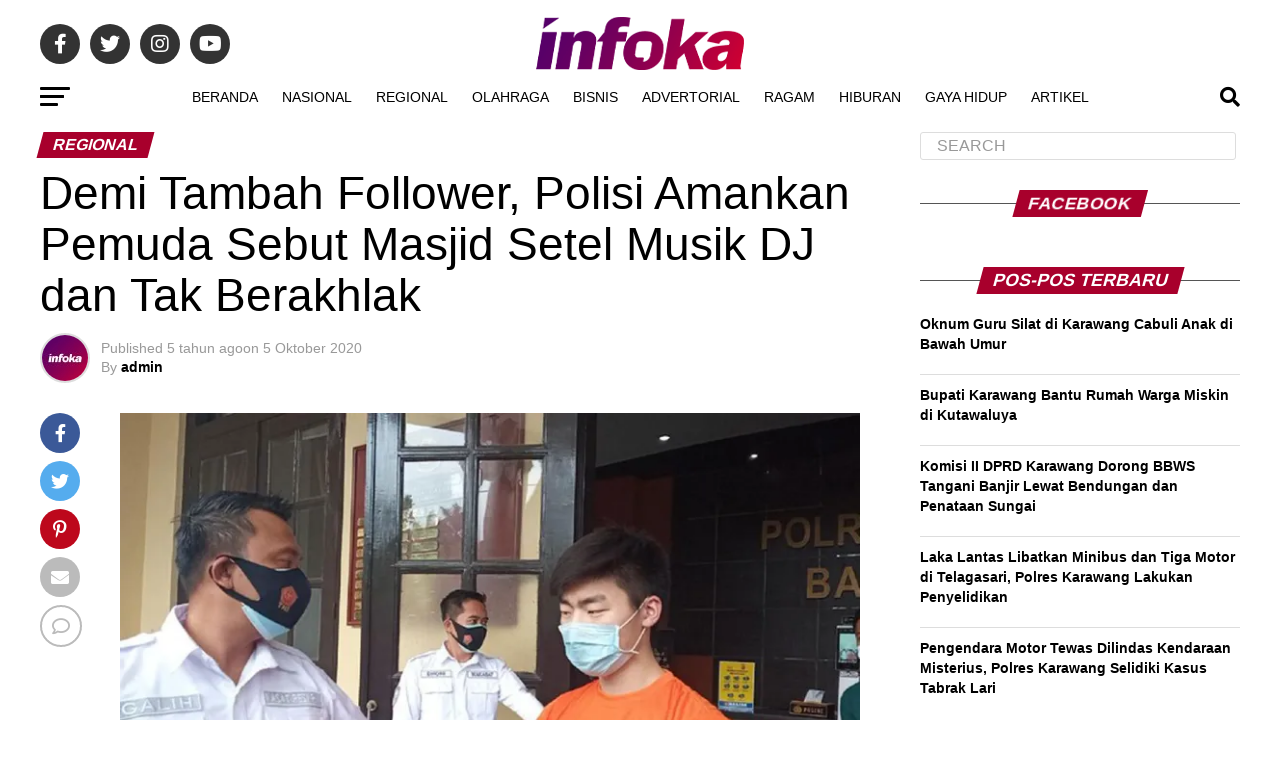

--- FILE ---
content_type: text/html; charset=UTF-8
request_url: https://infoka.id/demi-tambah-follower-polisi-amankan-pemuda-sebut-masjid-setel-musik-dj-dan-tak-berakhlak/
body_size: 31311
content:
<!DOCTYPE html><html lang="id"><head><script data-no-optimize="1">var litespeed_docref=sessionStorage.getItem("litespeed_docref");litespeed_docref&&(Object.defineProperty(document,"referrer",{get:function(){return litespeed_docref}}),sessionStorage.removeItem("litespeed_docref"));</script> <meta charset="UTF-8" ><meta name="viewport" id="viewport" content="width=device-width, initial-scale=1.0, maximum-scale=5.0, minimum-scale=1.0, user-scalable=yes" /><link rel="pingback" href="https://infoka.id/xmlrpc.php" /><meta property="og:type" content="article" /><meta property="og:image" content="https://i0.wp.com/infoka.id/wp-content/uploads/2020/10/Demi-Tambah-Follower-Polisi-Amankan-Pemuda-Sebut-Masjid-Setel-Musik-DJ-Tak-Berakhlak.jpg?resize=1000%2C600&#038;ssl=1" /><meta name="twitter:image" content="https://i0.wp.com/infoka.id/wp-content/uploads/2020/10/Demi-Tambah-Follower-Polisi-Amankan-Pemuda-Sebut-Masjid-Setel-Musik-DJ-Tak-Berakhlak.jpg?resize=1000%2C600&#038;ssl=1" /><meta property="og:url" content="https://infoka.id/demi-tambah-follower-polisi-amankan-pemuda-sebut-masjid-setel-musik-dj-dan-tak-berakhlak/" /><meta property="og:title" content="Demi Tambah Follower, Polisi Amankan Pemuda Sebut Masjid Setel Musik DJ dan Tak Berakhlak" /><meta property="og:description" content="INFOKA.ID &#8211; Polisi telah mengamankan KWS (19) pemuda di Bandung yang membuat konten video TikTok dengan menyebut masjid Persatuan Islam (Persis) menyetel musik disc jockey (DJ) dan tak berakhlak. Polisi menyebut video dibuat demi menambah follower. &#8220;Motivasinya hanya untuk menambahkan follower di TikTok-nya,&#8221; ucap Kapolrestabes Bandung Kombes Ulung Sampurna Jaya di Mapolrestabes Bandung, dilansir dari [&hellip;]" /><meta name="twitter:card" content="summary_large_image"><meta name="twitter:url" content="https://infoka.id/demi-tambah-follower-polisi-amankan-pemuda-sebut-masjid-setel-musik-dj-dan-tak-berakhlak/"><meta name="twitter:title" content="Demi Tambah Follower, Polisi Amankan Pemuda Sebut Masjid Setel Musik DJ dan Tak Berakhlak"><meta name="twitter:description" content="INFOKA.ID &#8211; Polisi telah mengamankan KWS (19) pemuda di Bandung yang membuat konten video TikTok dengan menyebut masjid Persatuan Islam (Persis) menyetel musik disc jockey (DJ) dan tak berakhlak. Polisi menyebut video dibuat demi menambah follower. &#8220;Motivasinya hanya untuk menambahkan follower di TikTok-nya,&#8221; ucap Kapolrestabes Bandung Kombes Ulung Sampurna Jaya di Mapolrestabes Bandung, dilansir dari [&hellip;]"><meta name='robots' content='index, follow, max-image-preview:large, max-snippet:-1, max-video-preview:-1' /><title>Demi Tambah Follower, Polisi Amankan Pemuda Sebut Masjid Setel Musik DJ dan Tak Berakhlak - Infoka</title><link rel="canonical" href="https://infoka.id/demi-tambah-follower-polisi-amankan-pemuda-sebut-masjid-setel-musik-dj-dan-tak-berakhlak/" /><meta property="og:locale" content="id_ID" /><meta property="og:type" content="article" /><meta property="og:title" content="Demi Tambah Follower, Polisi Amankan Pemuda Sebut Masjid Setel Musik DJ dan Tak Berakhlak - Infoka" /><meta property="og:description" content="INFOKA.ID &#8211; Polisi telah mengamankan KWS (19) pemuda di Bandung yang membuat konten video TikTok dengan menyebut masjid Persatuan Islam (Persis) menyetel musik disc jockey (DJ) dan tak berakhlak. Polisi menyebut video dibuat demi menambah follower. &#8220;Motivasinya hanya untuk menambahkan follower di TikTok-nya,&#8221; ucap Kapolrestabes Bandung Kombes Ulung Sampurna Jaya di Mapolrestabes Bandung, dilansir dari [&hellip;]" /><meta property="og:url" content="https://infoka.id/demi-tambah-follower-polisi-amankan-pemuda-sebut-masjid-setel-musik-dj-dan-tak-berakhlak/" /><meta property="og:site_name" content="Infoka" /><meta property="article:publisher" content="https://web.facebook.com/infokaid/" /><meta property="article:published_time" content="2020-10-05T10:59:39+00:00" /><meta property="article:modified_time" content="2020-10-05T10:59:42+00:00" /><meta property="og:image" content="https://i0.wp.com/infoka.id/wp-content/uploads/2020/10/Demi-Tambah-Follower-Polisi-Amankan-Pemuda-Sebut-Masjid-Setel-Musik-DJ-Tak-Berakhlak.jpg?fit=1200%2C675&ssl=1" /><meta property="og:image:width" content="1200" /><meta property="og:image:height" content="675" /><meta property="og:image:type" content="image/jpeg" /><meta name="author" content="admin" /><meta name="twitter:card" content="summary_large_image" /><meta name="twitter:creator" content="@infoka_id" /><meta name="twitter:site" content="@infoka_id" /><meta name="twitter:label1" content="Ditulis oleh" /><meta name="twitter:data1" content="admin" /><meta name="twitter:label2" content="Estimasi waktu membaca" /><meta name="twitter:data2" content="1 menit" /> <script type="application/ld+json" class="yoast-schema-graph">{"@context":"https://schema.org","@graph":[{"@type":"NewsArticle","@id":"https://infoka.id/demi-tambah-follower-polisi-amankan-pemuda-sebut-masjid-setel-musik-dj-dan-tak-berakhlak/#article","isPartOf":{"@id":"https://infoka.id/demi-tambah-follower-polisi-amankan-pemuda-sebut-masjid-setel-musik-dj-dan-tak-berakhlak/"},"author":{"name":"admin","@id":"https://infoka.id/#/schema/person/d0a5a0776b7836595800fe52cf9390e8"},"headline":"Demi Tambah Follower, Polisi Amankan Pemuda Sebut Masjid Setel Musik DJ dan Tak Berakhlak","datePublished":"2020-10-05T10:59:39+00:00","dateModified":"2020-10-05T10:59:42+00:00","mainEntityOfPage":{"@id":"https://infoka.id/demi-tambah-follower-polisi-amankan-pemuda-sebut-masjid-setel-musik-dj-dan-tak-berakhlak/"},"wordCount":242,"commentCount":0,"publisher":{"@id":"https://infoka.id/#organization"},"image":{"@id":"https://infoka.id/demi-tambah-follower-polisi-amankan-pemuda-sebut-masjid-setel-musik-dj-dan-tak-berakhlak/#primaryimage"},"thumbnailUrl":"https://i0.wp.com/infoka.id/wp-content/uploads/2020/10/Demi-Tambah-Follower-Polisi-Amankan-Pemuda-Sebut-Masjid-Setel-Musik-DJ-Tak-Berakhlak.jpg?fit=1200%2C675&ssl=1","keywords":["bandung","hl","hoaks","masjid persis bandung","tiktok","video viral"],"articleSection":["Regional"],"inLanguage":"id","potentialAction":[{"@type":"CommentAction","name":"Comment","target":["https://infoka.id/demi-tambah-follower-polisi-amankan-pemuda-sebut-masjid-setel-musik-dj-dan-tak-berakhlak/#respond"]}]},{"@type":"WebPage","@id":"https://infoka.id/demi-tambah-follower-polisi-amankan-pemuda-sebut-masjid-setel-musik-dj-dan-tak-berakhlak/","url":"https://infoka.id/demi-tambah-follower-polisi-amankan-pemuda-sebut-masjid-setel-musik-dj-dan-tak-berakhlak/","name":"Demi Tambah Follower, Polisi Amankan Pemuda Sebut Masjid Setel Musik DJ dan Tak Berakhlak - Infoka","isPartOf":{"@id":"https://infoka.id/#website"},"primaryImageOfPage":{"@id":"https://infoka.id/demi-tambah-follower-polisi-amankan-pemuda-sebut-masjid-setel-musik-dj-dan-tak-berakhlak/#primaryimage"},"image":{"@id":"https://infoka.id/demi-tambah-follower-polisi-amankan-pemuda-sebut-masjid-setel-musik-dj-dan-tak-berakhlak/#primaryimage"},"thumbnailUrl":"https://i0.wp.com/infoka.id/wp-content/uploads/2020/10/Demi-Tambah-Follower-Polisi-Amankan-Pemuda-Sebut-Masjid-Setel-Musik-DJ-Tak-Berakhlak.jpg?fit=1200%2C675&ssl=1","datePublished":"2020-10-05T10:59:39+00:00","dateModified":"2020-10-05T10:59:42+00:00","breadcrumb":{"@id":"https://infoka.id/demi-tambah-follower-polisi-amankan-pemuda-sebut-masjid-setel-musik-dj-dan-tak-berakhlak/#breadcrumb"},"inLanguage":"id","potentialAction":[{"@type":"ReadAction","target":["https://infoka.id/demi-tambah-follower-polisi-amankan-pemuda-sebut-masjid-setel-musik-dj-dan-tak-berakhlak/"]}]},{"@type":"ImageObject","inLanguage":"id","@id":"https://infoka.id/demi-tambah-follower-polisi-amankan-pemuda-sebut-masjid-setel-musik-dj-dan-tak-berakhlak/#primaryimage","url":"https://i0.wp.com/infoka.id/wp-content/uploads/2020/10/Demi-Tambah-Follower-Polisi-Amankan-Pemuda-Sebut-Masjid-Setel-Musik-DJ-Tak-Berakhlak.jpg?fit=1200%2C675&ssl=1","contentUrl":"https://i0.wp.com/infoka.id/wp-content/uploads/2020/10/Demi-Tambah-Follower-Polisi-Amankan-Pemuda-Sebut-Masjid-Setel-Musik-DJ-Tak-Berakhlak.jpg?fit=1200%2C675&ssl=1","width":1200,"height":675},{"@type":"BreadcrumbList","@id":"https://infoka.id/demi-tambah-follower-polisi-amankan-pemuda-sebut-masjid-setel-musik-dj-dan-tak-berakhlak/#breadcrumb","itemListElement":[{"@type":"ListItem","position":1,"name":"Beranda","item":"https://infoka.id/"},{"@type":"ListItem","position":2,"name":"Berita","item":"https://infoka.id/home/berita/"},{"@type":"ListItem","position":3,"name":"bandung","item":"https://infoka.id/tag/bandung/"},{"@type":"ListItem","position":4,"name":"Demi Tambah Follower, Polisi Amankan Pemuda Sebut Masjid Setel Musik DJ dan Tak Berakhlak"}]},{"@type":"WebSite","@id":"https://infoka.id/#website","url":"https://infoka.id/","name":"Infoka","description":"Informasi Berita Masa Kini","publisher":{"@id":"https://infoka.id/#organization"},"alternateName":"infoka.id","potentialAction":[{"@type":"SearchAction","target":{"@type":"EntryPoint","urlTemplate":"https://infoka.id/?s={search_term_string}"},"query-input":{"@type":"PropertyValueSpecification","valueRequired":true,"valueName":"search_term_string"}}],"inLanguage":"id"},{"@type":"Organization","@id":"https://infoka.id/#organization","name":"Infoka.id","alternateName":"infoka","url":"https://infoka.id/","logo":{"@type":"ImageObject","inLanguage":"id","@id":"https://infoka.id/#/schema/logo/image/","url":"https://infoka.id/wp-content/uploads/2020/09/cropped-Artboard-1.png","contentUrl":"https://infoka.id/wp-content/uploads/2020/09/cropped-Artboard-1.png","width":512,"height":512,"caption":"Infoka.id"},"image":{"@id":"https://infoka.id/#/schema/logo/image/"},"sameAs":["https://web.facebook.com/infokaid/","https://x.com/infoka_id","https://www.instagram.com/infoka_id/","https://www.youtube.com/channel/UCUTuxLsbfkKsFVthCtBaTHQ","https://www.threads.net/"]},{"@type":"Person","@id":"https://infoka.id/#/schema/person/d0a5a0776b7836595800fe52cf9390e8","name":"admin","image":{"@type":"ImageObject","inLanguage":"id","@id":"https://infoka.id/#/schema/person/image/","url":"https://secure.gravatar.com/avatar/2bacdcf8f71bd56d4b962a788927906f56cb6054ad8666dd523404079928f5df?s=96&d=mm&r=g","contentUrl":"https://secure.gravatar.com/avatar/2bacdcf8f71bd56d4b962a788927906f56cb6054ad8666dd523404079928f5df?s=96&d=mm&r=g","caption":"admin"},"sameAs":["https://infoka.id"],"url":"https://infoka.id/author/admin-2/"}]}</script> <link rel='dns-prefetch' href='//www.googletagmanager.com' /><link rel='dns-prefetch' href='//ajax.googleapis.com' /><link rel='dns-prefetch' href='//fonts.googleapis.com' /><link rel='preconnect' href='//i0.wp.com' /><link rel="alternate" type="application/rss+xml" title="Infoka &raquo; Feed" href="https://infoka.id/feed/" /><link rel="alternate" type="application/rss+xml" title="Infoka &raquo; Umpan Komentar" href="https://infoka.id/comments/feed/" /><link rel="alternate" type="application/rss+xml" title="Infoka &raquo; Demi Tambah Follower, Polisi Amankan Pemuda Sebut Masjid Setel Musik DJ dan Tak Berakhlak Umpan Komentar" href="https://infoka.id/demi-tambah-follower-polisi-amankan-pemuda-sebut-masjid-setel-musik-dj-dan-tak-berakhlak/feed/" /><link rel="alternate" title="oEmbed (JSON)" type="application/json+oembed" href="https://infoka.id/wp-json/oembed/1.0/embed?url=https%3A%2F%2Finfoka.id%2Fdemi-tambah-follower-polisi-amankan-pemuda-sebut-masjid-setel-musik-dj-dan-tak-berakhlak%2F" /><link rel="alternate" title="oEmbed (XML)" type="text/xml+oembed" href="https://infoka.id/wp-json/oembed/1.0/embed?url=https%3A%2F%2Finfoka.id%2Fdemi-tambah-follower-polisi-amankan-pemuda-sebut-masjid-setel-musik-dj-dan-tak-berakhlak%2F&#038;format=xml" /><style id='wp-img-auto-sizes-contain-inline-css' type='text/css'>img:is([sizes=auto i],[sizes^="auto," i]){contain-intrinsic-size:3000px 1500px}
/*# sourceURL=wp-img-auto-sizes-contain-inline-css */</style><link data-optimized="2" rel="stylesheet" href="https://infoka.id/wp-content/litespeed/css/2cd93b3d24501af306ec94f7a4029820.css?ver=ce0d9" /><style id='wp-block-paragraph-inline-css' type='text/css'>.is-small-text{font-size:.875em}.is-regular-text{font-size:1em}.is-large-text{font-size:2.25em}.is-larger-text{font-size:3em}.has-drop-cap:not(:focus):first-letter{float:left;font-size:8.4em;font-style:normal;font-weight:100;line-height:.68;margin:.05em .1em 0 0;text-transform:uppercase}body.rtl .has-drop-cap:not(:focus):first-letter{float:none;margin-left:.1em}p.has-drop-cap.has-background{overflow:hidden}:root :where(p.has-background){padding:1.25em 2.375em}:where(p.has-text-color:not(.has-link-color)) a{color:inherit}p.has-text-align-left[style*="writing-mode:vertical-lr"],p.has-text-align-right[style*="writing-mode:vertical-rl"]{rotate:180deg}
/*# sourceURL=https://infoka.id/wp-includes/blocks/paragraph/style.min.css */</style><style id='wp-emoji-styles-inline-css' type='text/css'>img.wp-smiley, img.emoji {
		display: inline !important;
		border: none !important;
		box-shadow: none !important;
		height: 1em !important;
		width: 1em !important;
		margin: 0 0.07em !important;
		vertical-align: -0.1em !important;
		background: none !important;
		padding: 0 !important;
	}
/*# sourceURL=wp-emoji-styles-inline-css */</style><style id='wp-block-image-inline-css' type='text/css'>.wp-block-image>a,.wp-block-image>figure>a{display:inline-block}.wp-block-image img{box-sizing:border-box;height:auto;max-width:100%;vertical-align:bottom}@media not (prefers-reduced-motion){.wp-block-image img.hide{visibility:hidden}.wp-block-image img.show{animation:show-content-image .4s}}.wp-block-image[style*=border-radius] img,.wp-block-image[style*=border-radius]>a{border-radius:inherit}.wp-block-image.has-custom-border img{box-sizing:border-box}.wp-block-image.aligncenter{text-align:center}.wp-block-image.alignfull>a,.wp-block-image.alignwide>a{width:100%}.wp-block-image.alignfull img,.wp-block-image.alignwide img{height:auto;width:100%}.wp-block-image .aligncenter,.wp-block-image .alignleft,.wp-block-image .alignright,.wp-block-image.aligncenter,.wp-block-image.alignleft,.wp-block-image.alignright{display:table}.wp-block-image .aligncenter>figcaption,.wp-block-image .alignleft>figcaption,.wp-block-image .alignright>figcaption,.wp-block-image.aligncenter>figcaption,.wp-block-image.alignleft>figcaption,.wp-block-image.alignright>figcaption{caption-side:bottom;display:table-caption}.wp-block-image .alignleft{float:left;margin:.5em 1em .5em 0}.wp-block-image .alignright{float:right;margin:.5em 0 .5em 1em}.wp-block-image .aligncenter{margin-left:auto;margin-right:auto}.wp-block-image :where(figcaption){margin-bottom:1em;margin-top:.5em}.wp-block-image.is-style-circle-mask img{border-radius:9999px}@supports ((-webkit-mask-image:none) or (mask-image:none)) or (-webkit-mask-image:none){.wp-block-image.is-style-circle-mask img{border-radius:0;-webkit-mask-image:url('data:image/svg+xml;utf8,<svg viewBox="0 0 100 100" xmlns="http://www.w3.org/2000/svg"><circle cx="50" cy="50" r="50"/></svg>');mask-image:url('data:image/svg+xml;utf8,<svg viewBox="0 0 100 100" xmlns="http://www.w3.org/2000/svg"><circle cx="50" cy="50" r="50"/></svg>');mask-mode:alpha;-webkit-mask-position:center;mask-position:center;-webkit-mask-repeat:no-repeat;mask-repeat:no-repeat;-webkit-mask-size:contain;mask-size:contain}}:root :where(.wp-block-image.is-style-rounded img,.wp-block-image .is-style-rounded img){border-radius:9999px}.wp-block-image figure{margin:0}.wp-lightbox-container{display:flex;flex-direction:column;position:relative}.wp-lightbox-container img{cursor:zoom-in}.wp-lightbox-container img:hover+button{opacity:1}.wp-lightbox-container button{align-items:center;backdrop-filter:blur(16px) saturate(180%);background-color:#5a5a5a40;border:none;border-radius:4px;cursor:zoom-in;display:flex;height:20px;justify-content:center;opacity:0;padding:0;position:absolute;right:16px;text-align:center;top:16px;width:20px;z-index:100}@media not (prefers-reduced-motion){.wp-lightbox-container button{transition:opacity .2s ease}}.wp-lightbox-container button:focus-visible{outline:3px auto #5a5a5a40;outline:3px auto -webkit-focus-ring-color;outline-offset:3px}.wp-lightbox-container button:hover{cursor:pointer;opacity:1}.wp-lightbox-container button:focus{opacity:1}.wp-lightbox-container button:focus,.wp-lightbox-container button:hover,.wp-lightbox-container button:not(:hover):not(:active):not(.has-background){background-color:#5a5a5a40;border:none}.wp-lightbox-overlay{box-sizing:border-box;cursor:zoom-out;height:100vh;left:0;overflow:hidden;position:fixed;top:0;visibility:hidden;width:100%;z-index:100000}.wp-lightbox-overlay .close-button{align-items:center;cursor:pointer;display:flex;justify-content:center;min-height:40px;min-width:40px;padding:0;position:absolute;right:calc(env(safe-area-inset-right) + 16px);top:calc(env(safe-area-inset-top) + 16px);z-index:5000000}.wp-lightbox-overlay .close-button:focus,.wp-lightbox-overlay .close-button:hover,.wp-lightbox-overlay .close-button:not(:hover):not(:active):not(.has-background){background:none;border:none}.wp-lightbox-overlay .lightbox-image-container{height:var(--wp--lightbox-container-height);left:50%;overflow:hidden;position:absolute;top:50%;transform:translate(-50%,-50%);transform-origin:top left;width:var(--wp--lightbox-container-width);z-index:9999999999}.wp-lightbox-overlay .wp-block-image{align-items:center;box-sizing:border-box;display:flex;height:100%;justify-content:center;margin:0;position:relative;transform-origin:0 0;width:100%;z-index:3000000}.wp-lightbox-overlay .wp-block-image img{height:var(--wp--lightbox-image-height);min-height:var(--wp--lightbox-image-height);min-width:var(--wp--lightbox-image-width);width:var(--wp--lightbox-image-width)}.wp-lightbox-overlay .wp-block-image figcaption{display:none}.wp-lightbox-overlay button{background:none;border:none}.wp-lightbox-overlay .scrim{background-color:#fff;height:100%;opacity:.9;position:absolute;width:100%;z-index:2000000}.wp-lightbox-overlay.active{visibility:visible}@media not (prefers-reduced-motion){.wp-lightbox-overlay.active{animation:turn-on-visibility .25s both}.wp-lightbox-overlay.active img{animation:turn-on-visibility .35s both}.wp-lightbox-overlay.show-closing-animation:not(.active){animation:turn-off-visibility .35s both}.wp-lightbox-overlay.show-closing-animation:not(.active) img{animation:turn-off-visibility .25s both}.wp-lightbox-overlay.zoom.active{animation:none;opacity:1;visibility:visible}.wp-lightbox-overlay.zoom.active .lightbox-image-container{animation:lightbox-zoom-in .4s}.wp-lightbox-overlay.zoom.active .lightbox-image-container img{animation:none}.wp-lightbox-overlay.zoom.active .scrim{animation:turn-on-visibility .4s forwards}.wp-lightbox-overlay.zoom.show-closing-animation:not(.active){animation:none}.wp-lightbox-overlay.zoom.show-closing-animation:not(.active) .lightbox-image-container{animation:lightbox-zoom-out .4s}.wp-lightbox-overlay.zoom.show-closing-animation:not(.active) .lightbox-image-container img{animation:none}.wp-lightbox-overlay.zoom.show-closing-animation:not(.active) .scrim{animation:turn-off-visibility .4s forwards}}@keyframes show-content-image{0%{visibility:hidden}99%{visibility:hidden}to{visibility:visible}}@keyframes turn-on-visibility{0%{opacity:0}to{opacity:1}}@keyframes turn-off-visibility{0%{opacity:1;visibility:visible}99%{opacity:0;visibility:visible}to{opacity:0;visibility:hidden}}@keyframes lightbox-zoom-in{0%{transform:translate(calc((-100vw + var(--wp--lightbox-scrollbar-width))/2 + var(--wp--lightbox-initial-left-position)),calc(-50vh + var(--wp--lightbox-initial-top-position))) scale(var(--wp--lightbox-scale))}to{transform:translate(-50%,-50%) scale(1)}}@keyframes lightbox-zoom-out{0%{transform:translate(-50%,-50%) scale(1);visibility:visible}99%{visibility:visible}to{transform:translate(calc((-100vw + var(--wp--lightbox-scrollbar-width))/2 + var(--wp--lightbox-initial-left-position)),calc(-50vh + var(--wp--lightbox-initial-top-position))) scale(var(--wp--lightbox-scale));visibility:hidden}}
/*# sourceURL=https://infoka.id/wp-includes/blocks/image/style.min.css */</style><style id='global-styles-inline-css' type='text/css'>:root{--wp--preset--aspect-ratio--square: 1;--wp--preset--aspect-ratio--4-3: 4/3;--wp--preset--aspect-ratio--3-4: 3/4;--wp--preset--aspect-ratio--3-2: 3/2;--wp--preset--aspect-ratio--2-3: 2/3;--wp--preset--aspect-ratio--16-9: 16/9;--wp--preset--aspect-ratio--9-16: 9/16;--wp--preset--color--black: #000000;--wp--preset--color--cyan-bluish-gray: #abb8c3;--wp--preset--color--white: #ffffff;--wp--preset--color--pale-pink: #f78da7;--wp--preset--color--vivid-red: #cf2e2e;--wp--preset--color--luminous-vivid-orange: #ff6900;--wp--preset--color--luminous-vivid-amber: #fcb900;--wp--preset--color--light-green-cyan: #7bdcb5;--wp--preset--color--vivid-green-cyan: #00d084;--wp--preset--color--pale-cyan-blue: #8ed1fc;--wp--preset--color--vivid-cyan-blue: #0693e3;--wp--preset--color--vivid-purple: #9b51e0;--wp--preset--gradient--vivid-cyan-blue-to-vivid-purple: linear-gradient(135deg,rgb(6,147,227) 0%,rgb(155,81,224) 100%);--wp--preset--gradient--light-green-cyan-to-vivid-green-cyan: linear-gradient(135deg,rgb(122,220,180) 0%,rgb(0,208,130) 100%);--wp--preset--gradient--luminous-vivid-amber-to-luminous-vivid-orange: linear-gradient(135deg,rgb(252,185,0) 0%,rgb(255,105,0) 100%);--wp--preset--gradient--luminous-vivid-orange-to-vivid-red: linear-gradient(135deg,rgb(255,105,0) 0%,rgb(207,46,46) 100%);--wp--preset--gradient--very-light-gray-to-cyan-bluish-gray: linear-gradient(135deg,rgb(238,238,238) 0%,rgb(169,184,195) 100%);--wp--preset--gradient--cool-to-warm-spectrum: linear-gradient(135deg,rgb(74,234,220) 0%,rgb(151,120,209) 20%,rgb(207,42,186) 40%,rgb(238,44,130) 60%,rgb(251,105,98) 80%,rgb(254,248,76) 100%);--wp--preset--gradient--blush-light-purple: linear-gradient(135deg,rgb(255,206,236) 0%,rgb(152,150,240) 100%);--wp--preset--gradient--blush-bordeaux: linear-gradient(135deg,rgb(254,205,165) 0%,rgb(254,45,45) 50%,rgb(107,0,62) 100%);--wp--preset--gradient--luminous-dusk: linear-gradient(135deg,rgb(255,203,112) 0%,rgb(199,81,192) 50%,rgb(65,88,208) 100%);--wp--preset--gradient--pale-ocean: linear-gradient(135deg,rgb(255,245,203) 0%,rgb(182,227,212) 50%,rgb(51,167,181) 100%);--wp--preset--gradient--electric-grass: linear-gradient(135deg,rgb(202,248,128) 0%,rgb(113,206,126) 100%);--wp--preset--gradient--midnight: linear-gradient(135deg,rgb(2,3,129) 0%,rgb(40,116,252) 100%);--wp--preset--font-size--small: 13px;--wp--preset--font-size--medium: 20px;--wp--preset--font-size--large: 36px;--wp--preset--font-size--x-large: 42px;--wp--preset--spacing--20: 0.44rem;--wp--preset--spacing--30: 0.67rem;--wp--preset--spacing--40: 1rem;--wp--preset--spacing--50: 1.5rem;--wp--preset--spacing--60: 2.25rem;--wp--preset--spacing--70: 3.38rem;--wp--preset--spacing--80: 5.06rem;--wp--preset--shadow--natural: 6px 6px 9px rgba(0, 0, 0, 0.2);--wp--preset--shadow--deep: 12px 12px 50px rgba(0, 0, 0, 0.4);--wp--preset--shadow--sharp: 6px 6px 0px rgba(0, 0, 0, 0.2);--wp--preset--shadow--outlined: 6px 6px 0px -3px rgb(255, 255, 255), 6px 6px rgb(0, 0, 0);--wp--preset--shadow--crisp: 6px 6px 0px rgb(0, 0, 0);}:where(.is-layout-flex){gap: 0.5em;}:where(.is-layout-grid){gap: 0.5em;}body .is-layout-flex{display: flex;}.is-layout-flex{flex-wrap: wrap;align-items: center;}.is-layout-flex > :is(*, div){margin: 0;}body .is-layout-grid{display: grid;}.is-layout-grid > :is(*, div){margin: 0;}:where(.wp-block-columns.is-layout-flex){gap: 2em;}:where(.wp-block-columns.is-layout-grid){gap: 2em;}:where(.wp-block-post-template.is-layout-flex){gap: 1.25em;}:where(.wp-block-post-template.is-layout-grid){gap: 1.25em;}.has-black-color{color: var(--wp--preset--color--black) !important;}.has-cyan-bluish-gray-color{color: var(--wp--preset--color--cyan-bluish-gray) !important;}.has-white-color{color: var(--wp--preset--color--white) !important;}.has-pale-pink-color{color: var(--wp--preset--color--pale-pink) !important;}.has-vivid-red-color{color: var(--wp--preset--color--vivid-red) !important;}.has-luminous-vivid-orange-color{color: var(--wp--preset--color--luminous-vivid-orange) !important;}.has-luminous-vivid-amber-color{color: var(--wp--preset--color--luminous-vivid-amber) !important;}.has-light-green-cyan-color{color: var(--wp--preset--color--light-green-cyan) !important;}.has-vivid-green-cyan-color{color: var(--wp--preset--color--vivid-green-cyan) !important;}.has-pale-cyan-blue-color{color: var(--wp--preset--color--pale-cyan-blue) !important;}.has-vivid-cyan-blue-color{color: var(--wp--preset--color--vivid-cyan-blue) !important;}.has-vivid-purple-color{color: var(--wp--preset--color--vivid-purple) !important;}.has-black-background-color{background-color: var(--wp--preset--color--black) !important;}.has-cyan-bluish-gray-background-color{background-color: var(--wp--preset--color--cyan-bluish-gray) !important;}.has-white-background-color{background-color: var(--wp--preset--color--white) !important;}.has-pale-pink-background-color{background-color: var(--wp--preset--color--pale-pink) !important;}.has-vivid-red-background-color{background-color: var(--wp--preset--color--vivid-red) !important;}.has-luminous-vivid-orange-background-color{background-color: var(--wp--preset--color--luminous-vivid-orange) !important;}.has-luminous-vivid-amber-background-color{background-color: var(--wp--preset--color--luminous-vivid-amber) !important;}.has-light-green-cyan-background-color{background-color: var(--wp--preset--color--light-green-cyan) !important;}.has-vivid-green-cyan-background-color{background-color: var(--wp--preset--color--vivid-green-cyan) !important;}.has-pale-cyan-blue-background-color{background-color: var(--wp--preset--color--pale-cyan-blue) !important;}.has-vivid-cyan-blue-background-color{background-color: var(--wp--preset--color--vivid-cyan-blue) !important;}.has-vivid-purple-background-color{background-color: var(--wp--preset--color--vivid-purple) !important;}.has-black-border-color{border-color: var(--wp--preset--color--black) !important;}.has-cyan-bluish-gray-border-color{border-color: var(--wp--preset--color--cyan-bluish-gray) !important;}.has-white-border-color{border-color: var(--wp--preset--color--white) !important;}.has-pale-pink-border-color{border-color: var(--wp--preset--color--pale-pink) !important;}.has-vivid-red-border-color{border-color: var(--wp--preset--color--vivid-red) !important;}.has-luminous-vivid-orange-border-color{border-color: var(--wp--preset--color--luminous-vivid-orange) !important;}.has-luminous-vivid-amber-border-color{border-color: var(--wp--preset--color--luminous-vivid-amber) !important;}.has-light-green-cyan-border-color{border-color: var(--wp--preset--color--light-green-cyan) !important;}.has-vivid-green-cyan-border-color{border-color: var(--wp--preset--color--vivid-green-cyan) !important;}.has-pale-cyan-blue-border-color{border-color: var(--wp--preset--color--pale-cyan-blue) !important;}.has-vivid-cyan-blue-border-color{border-color: var(--wp--preset--color--vivid-cyan-blue) !important;}.has-vivid-purple-border-color{border-color: var(--wp--preset--color--vivid-purple) !important;}.has-vivid-cyan-blue-to-vivid-purple-gradient-background{background: var(--wp--preset--gradient--vivid-cyan-blue-to-vivid-purple) !important;}.has-light-green-cyan-to-vivid-green-cyan-gradient-background{background: var(--wp--preset--gradient--light-green-cyan-to-vivid-green-cyan) !important;}.has-luminous-vivid-amber-to-luminous-vivid-orange-gradient-background{background: var(--wp--preset--gradient--luminous-vivid-amber-to-luminous-vivid-orange) !important;}.has-luminous-vivid-orange-to-vivid-red-gradient-background{background: var(--wp--preset--gradient--luminous-vivid-orange-to-vivid-red) !important;}.has-very-light-gray-to-cyan-bluish-gray-gradient-background{background: var(--wp--preset--gradient--very-light-gray-to-cyan-bluish-gray) !important;}.has-cool-to-warm-spectrum-gradient-background{background: var(--wp--preset--gradient--cool-to-warm-spectrum) !important;}.has-blush-light-purple-gradient-background{background: var(--wp--preset--gradient--blush-light-purple) !important;}.has-blush-bordeaux-gradient-background{background: var(--wp--preset--gradient--blush-bordeaux) !important;}.has-luminous-dusk-gradient-background{background: var(--wp--preset--gradient--luminous-dusk) !important;}.has-pale-ocean-gradient-background{background: var(--wp--preset--gradient--pale-ocean) !important;}.has-electric-grass-gradient-background{background: var(--wp--preset--gradient--electric-grass) !important;}.has-midnight-gradient-background{background: var(--wp--preset--gradient--midnight) !important;}.has-small-font-size{font-size: var(--wp--preset--font-size--small) !important;}.has-medium-font-size{font-size: var(--wp--preset--font-size--medium) !important;}.has-large-font-size{font-size: var(--wp--preset--font-size--large) !important;}.has-x-large-font-size{font-size: var(--wp--preset--font-size--x-large) !important;}
/*# sourceURL=global-styles-inline-css */</style><style id='classic-theme-styles-inline-css' type='text/css'>/*! This file is auto-generated */
.wp-block-button__link{color:#fff;background-color:#32373c;border-radius:9999px;box-shadow:none;text-decoration:none;padding:calc(.667em + 2px) calc(1.333em + 2px);font-size:1.125em}.wp-block-file__button{background:#32373c;color:#fff;text-decoration:none}
/*# sourceURL=/wp-includes/css/classic-themes.min.css */</style><style id='theiaPostSlider-inline-css' type='text/css'>.theiaPostSlider_nav.fontTheme ._title,
				.theiaPostSlider_nav.fontTheme ._text {
					line-height: 48px;
				}
	
				.theiaPostSlider_nav.fontTheme ._button,
				.theiaPostSlider_nav.fontTheme ._button svg {
					color: #f08100;
					fill: #f08100;
				}
	
				.theiaPostSlider_nav.fontTheme ._button ._2 span {
					font-size: 48px;
					line-height: 48px;
				}
	
				.theiaPostSlider_nav.fontTheme ._button ._2 svg {
					width: 48px;
				}
	
				.theiaPostSlider_nav.fontTheme ._button:hover,
				.theiaPostSlider_nav.fontTheme ._button:focus,
				.theiaPostSlider_nav.fontTheme ._button:hover svg,
				.theiaPostSlider_nav.fontTheme ._button:focus svg {
					color: #ffa338;
					fill: #ffa338;
				}
	
				.theiaPostSlider_nav.fontTheme ._disabled,				 
                .theiaPostSlider_nav.fontTheme ._disabled svg {
					color: #777777 !important;
					fill: #777777 !important;
				}
			
/*# sourceURL=theiaPostSlider-inline-css */</style><style id='wp-polls-inline-css' type='text/css'>.wp-polls .pollbar {
	margin: 1px;
	font-size: 8px;
	line-height: 10px;
	height: 10px;
	background: #9e1fa0;
	border: 1px solid #9e1fa0;
}

/*# sourceURL=wp-polls-inline-css */</style><link rel='stylesheet' id='ql-jquery-ui-css' href='//ajax.googleapis.com/ajax/libs/jqueryui/1.12.1/themes/smoothness/jquery-ui.css?ver=6dda642eb9fd314c39439553fd11302b' type='text/css' media='all' /><style id='mvp-custom-style-inline-css' type='text/css'>#mvp-wallpaper {
	background: url() no-repeat 50% 0;
	}

#mvp-foot-copy a {
	color: #ffffff;
	}

#mvp-content-main p a,
#mvp-content-main ul a,
#mvp-content-main ol a,
.mvp-post-add-main p a,
.mvp-post-add-main ul a,
.mvp-post-add-main ol a {
	box-shadow: inset 0 -4px 0 #ffffff;
	}

#mvp-content-main p a:hover,
#mvp-content-main ul a:hover,
#mvp-content-main ol a:hover,
.mvp-post-add-main p a:hover,
.mvp-post-add-main ul a:hover,
.mvp-post-add-main ol a:hover {
	background: #ffffff;
	}

a,
a:visited,
.post-info-name a,
.woocommerce .woocommerce-breadcrumb a {
	color: #0be6af;
	}

#mvp-side-wrap a:hover {
	color: #0be6af;
	}

.mvp-fly-top:hover,
.mvp-vid-box-wrap,
ul.mvp-soc-mob-list li.mvp-soc-mob-com {
	background: #0be6af;
	}

nav.mvp-fly-nav-menu ul li.menu-item-has-children:after,
.mvp-feat1-left-wrap span.mvp-cd-cat,
.mvp-widget-feat1-top-story span.mvp-cd-cat,
.mvp-widget-feat2-left-cont span.mvp-cd-cat,
.mvp-widget-dark-feat span.mvp-cd-cat,
.mvp-widget-dark-sub span.mvp-cd-cat,
.mvp-vid-wide-text span.mvp-cd-cat,
.mvp-feat2-top-text span.mvp-cd-cat,
.mvp-feat3-main-story span.mvp-cd-cat,
.mvp-feat3-sub-text span.mvp-cd-cat,
.mvp-feat4-main-text span.mvp-cd-cat,
.woocommerce-message:before,
.woocommerce-info:before,
.woocommerce-message:before {
	color: #0be6af;
	}

#searchform input,
.mvp-authors-name {
	border-bottom: 1px solid #0be6af;
	}

.mvp-fly-top:hover {
	border-top: 1px solid #0be6af;
	border-left: 1px solid #0be6af;
	border-bottom: 1px solid #0be6af;
	}

.woocommerce .widget_price_filter .ui-slider .ui-slider-handle,
.woocommerce #respond input#submit.alt,
.woocommerce a.button.alt,
.woocommerce button.button.alt,
.woocommerce input.button.alt,
.woocommerce #respond input#submit.alt:hover,
.woocommerce a.button.alt:hover,
.woocommerce button.button.alt:hover,
.woocommerce input.button.alt:hover {
	background-color: #0be6af;
	}

.woocommerce-error,
.woocommerce-info,
.woocommerce-message {
	border-top-color: #0be6af;
	}

ul.mvp-feat1-list-buts li.active span.mvp-feat1-list-but,
span.mvp-widget-home-title,
span.mvp-post-cat,
span.mvp-feat1-pop-head {
	background: #a8002c;
	}

.woocommerce span.onsale {
	background-color: #a8002c;
	}

.mvp-widget-feat2-side-more-but,
.woocommerce .star-rating span:before,
span.mvp-prev-next-label,
.mvp-cat-date-wrap .sticky {
	color: #a8002c !important;
	}

#mvp-main-nav-top,
#mvp-fly-wrap,
.mvp-soc-mob-right,
#mvp-main-nav-small-cont {
	background: #000000;
	}

#mvp-main-nav-small .mvp-fly-but-wrap span,
#mvp-main-nav-small .mvp-search-but-wrap span,
.mvp-nav-top-left .mvp-fly-but-wrap span,
#mvp-fly-wrap .mvp-fly-but-wrap span {
	background: #555555;
	}

.mvp-nav-top-right .mvp-nav-search-but,
span.mvp-fly-soc-head,
.mvp-soc-mob-right i,
#mvp-main-nav-small span.mvp-nav-search-but,
#mvp-main-nav-small .mvp-nav-menu ul li a  {
	color: #555555;
	}

#mvp-main-nav-small .mvp-nav-menu ul li.menu-item-has-children a:after {
	border-color: #555555 transparent transparent transparent;
	}

#mvp-nav-top-wrap span.mvp-nav-search-but:hover,
#mvp-main-nav-small span.mvp-nav-search-but:hover {
	color: #a8002c;
	}

#mvp-nav-top-wrap .mvp-fly-but-wrap:hover span,
#mvp-main-nav-small .mvp-fly-but-wrap:hover span,
span.mvp-woo-cart-num:hover {
	background: #a8002c;
	}

#mvp-main-nav-bot-cont {
	background: #ffffff;
	}

#mvp-nav-bot-wrap .mvp-fly-but-wrap span,
#mvp-nav-bot-wrap .mvp-search-but-wrap span {
	background: #000000;
	}

#mvp-nav-bot-wrap span.mvp-nav-search-but,
#mvp-nav-bot-wrap .mvp-nav-menu ul li a {
	color: #000000;
	}

#mvp-nav-bot-wrap .mvp-nav-menu ul li.menu-item-has-children a:after {
	border-color: #000000 transparent transparent transparent;
	}

.mvp-nav-menu ul li:hover a {
	border-bottom: 5px solid #0be6af;
	}

#mvp-nav-bot-wrap .mvp-fly-but-wrap:hover span {
	background: #0be6af;
	}

#mvp-nav-bot-wrap span.mvp-nav-search-but:hover {
	color: #0be6af;
	}

body,
.mvp-feat1-feat-text p,
.mvp-feat2-top-text p,
.mvp-feat3-main-text p,
.mvp-feat3-sub-text p,
#searchform input,
.mvp-author-info-text,
span.mvp-post-excerpt,
.mvp-nav-menu ul li ul.sub-menu li a,
nav.mvp-fly-nav-menu ul li a,
.mvp-ad-label,
span.mvp-feat-caption,
.mvp-post-tags a,
.mvp-post-tags a:visited,
span.mvp-author-box-name a,
#mvp-author-box-text p,
.mvp-post-gallery-text p,
ul.mvp-soc-mob-list li span,
#comments,
h3#reply-title,
h2.comments,
#mvp-foot-copy p,
span.mvp-fly-soc-head,
.mvp-post-tags-header,
span.mvp-prev-next-label,
span.mvp-post-add-link-but,
#mvp-comments-button a,
#mvp-comments-button span.mvp-comment-but-text,
.woocommerce ul.product_list_widget span.product-title,
.woocommerce ul.product_list_widget li a,
.woocommerce #reviews #comments ol.commentlist li .comment-text p.meta,
.woocommerce div.product p.price,
.woocommerce div.product p.price ins,
.woocommerce div.product p.price del,
.woocommerce ul.products li.product .price del,
.woocommerce ul.products li.product .price ins,
.woocommerce ul.products li.product .price,
.woocommerce #respond input#submit,
.woocommerce a.button,
.woocommerce button.button,
.woocommerce input.button,
.woocommerce .widget_price_filter .price_slider_amount .button,
.woocommerce span.onsale,
.woocommerce-review-link,
#woo-content p.woocommerce-result-count,
.woocommerce div.product .woocommerce-tabs ul.tabs li a,
a.mvp-inf-more-but,
span.mvp-cont-read-but,
span.mvp-cd-cat,
span.mvp-cd-date,
.mvp-feat4-main-text p,
span.mvp-woo-cart-num,
span.mvp-widget-home-title2,
.wp-caption,
#mvp-content-main p.wp-caption-text,
.gallery-caption,
.mvp-post-add-main p.wp-caption-text,
#bbpress-forums,
#bbpress-forums p,
.protected-post-form input,
#mvp-feat6-text p {
	font-family: 'Roboto', sans-serif;
	font-display: swap;
	}

.mvp-blog-story-text p,
span.mvp-author-page-desc,
#mvp-404 p,
.mvp-widget-feat1-bot-text p,
.mvp-widget-feat2-left-text p,
.mvp-flex-story-text p,
.mvp-search-text p,
#mvp-content-main p,
.mvp-post-add-main p,
#mvp-content-main ul li,
#mvp-content-main ol li,
.rwp-summary,
.rwp-u-review__comment,
.mvp-feat5-mid-main-text p,
.mvp-feat5-small-main-text p,
#mvp-content-main .wp-block-button__link,
.wp-block-audio figcaption,
.wp-block-video figcaption,
.wp-block-embed figcaption,
.wp-block-verse pre,
pre.wp-block-verse {
	font-family: 'Roboto', sans-serif;
	font-display: swap;
	}

.mvp-nav-menu ul li a,
#mvp-foot-menu ul li a {
	font-family: 'Oswald', sans-serif;
	font-display: swap;
	}


.mvp-feat1-sub-text h2,
.mvp-feat1-pop-text h2,
.mvp-feat1-list-text h2,
.mvp-widget-feat1-top-text h2,
.mvp-widget-feat1-bot-text h2,
.mvp-widget-dark-feat-text h2,
.mvp-widget-dark-sub-text h2,
.mvp-widget-feat2-left-text h2,
.mvp-widget-feat2-right-text h2,
.mvp-blog-story-text h2,
.mvp-flex-story-text h2,
.mvp-vid-wide-more-text p,
.mvp-prev-next-text p,
.mvp-related-text,
.mvp-post-more-text p,
h2.mvp-authors-latest a,
.mvp-feat2-bot-text h2,
.mvp-feat3-sub-text h2,
.mvp-feat3-main-text h2,
.mvp-feat4-main-text h2,
.mvp-feat5-text h2,
.mvp-feat5-mid-main-text h2,
.mvp-feat5-small-main-text h2,
.mvp-feat5-mid-sub-text h2,
#mvp-feat6-text h2,
.alp-related-posts-wrapper .alp-related-post .post-title {
	font-family: 'Oswald', sans-serif;
	font-display: swap;
	}

.mvp-feat2-top-text h2,
.mvp-feat1-feat-text h2,
h1.mvp-post-title,
h1.mvp-post-title-wide,
.mvp-drop-nav-title h4,
#mvp-content-main blockquote p,
.mvp-post-add-main blockquote p,
#mvp-content-main p.has-large-font-size,
#mvp-404 h1,
#woo-content h1.page-title,
.woocommerce div.product .product_title,
.woocommerce ul.products li.product h3,
.alp-related-posts .current .post-title {
	font-family: 'Oswald', sans-serif;
	font-display: swap;
	}

span.mvp-feat1-pop-head,
.mvp-feat1-pop-text:before,
span.mvp-feat1-list-but,
span.mvp-widget-home-title,
.mvp-widget-feat2-side-more,
span.mvp-post-cat,
span.mvp-page-head,
h1.mvp-author-top-head,
.mvp-authors-name,
#mvp-content-main h1,
#mvp-content-main h2,
#mvp-content-main h3,
#mvp-content-main h4,
#mvp-content-main h5,
#mvp-content-main h6,
.woocommerce .related h2,
.woocommerce div.product .woocommerce-tabs .panel h2,
.woocommerce div.product .product_title,
.mvp-feat5-side-list .mvp-feat1-list-img:after {
	font-family: 'Roboto', sans-serif;
	font-display: swap;
	}

	

	#mvp-main-nav-top {
		background: #fff;
		padding: 15px 0 0;
		}
	#mvp-fly-wrap,
	.mvp-soc-mob-right,
	#mvp-main-nav-small-cont {
		background: #fff;
		}
	#mvp-main-nav-small .mvp-fly-but-wrap span,
	#mvp-main-nav-small .mvp-search-but-wrap span,
	.mvp-nav-top-left .mvp-fly-but-wrap span,
	#mvp-fly-wrap .mvp-fly-but-wrap span {
		background: #000;
		}
	.mvp-nav-top-right .mvp-nav-search-but,
	span.mvp-fly-soc-head,
	.mvp-soc-mob-right i,
	#mvp-main-nav-small span.mvp-nav-search-but,
	#mvp-main-nav-small .mvp-nav-menu ul li a  {
		color: #000;
		}
	#mvp-main-nav-small .mvp-nav-menu ul li.menu-item-has-children a:after {
		border-color: #000 transparent transparent transparent;
		}
	.mvp-feat1-feat-text h2,
	h1.mvp-post-title,
	.mvp-feat2-top-text h2,
	.mvp-feat3-main-text h2,
	#mvp-content-main blockquote p,
	.mvp-post-add-main blockquote p {
		font-family: 'Anton', sans-serif;
		font-weight: 400;
		letter-spacing: normal;
		}
	.mvp-feat1-feat-text h2,
	.mvp-feat2-top-text h2,
	.mvp-feat3-main-text h2 {
		line-height: 1;
		text-transform: uppercase;
		}
		

	span.mvp-nav-soc-but,
	ul.mvp-fly-soc-list li a,
	span.mvp-woo-cart-num {
		background: rgba(0,0,0,.8);
		}
	span.mvp-woo-cart-icon {
		color: rgba(0,0,0,.8);
		}
	nav.mvp-fly-nav-menu ul li,
	nav.mvp-fly-nav-menu ul li ul.sub-menu {
		border-top: 1px solid rgba(0,0,0,.1);
		}
	nav.mvp-fly-nav-menu ul li a {
		color: #000;
		}
	.mvp-drop-nav-title h4 {
		color: #000;
		}
		

	.mvp-nav-links {
		display: none;
		}
		

	.alp-advert {
		display: none;
	}
	.alp-related-posts-wrapper .alp-related-posts .current {
		margin: 0 0 10px;
	}
		

 	var jQueryScriptOutputted = false;function initJQuery() {if (typeof(jQuery) == "undefined") {if (!jQueryScriptOutputted) {jQueryScriptOutputted = true;document.write("<scr" + "ipt type=\"text/javascript\" src=\"https://code.jquery.com/jquery-1.8.2.min.js\"></scr" + "ipt>");}setTimeout("initJQuery()", 50);}}initJQuery();
		
/*# sourceURL=mvp-custom-style-inline-css */</style><style id='__EPYT__style-inline-css' type='text/css'>.epyt-gallery-thumb {
                        width: 33.333%;
                }
                
                         @media (min-width:0px) and (max-width: 767px) {
                            .epyt-gallery-rowbreak {
                                display: none;
                            }
                            .epyt-gallery-allthumbs[class*="epyt-cols"] .epyt-gallery-thumb {
                                width: 100% !important;
                            }
                          }
/*# sourceURL=__EPYT__style-inline-css */</style><script type="litespeed/javascript" data-src="https://infoka.id/wp-includes/js/jquery/jquery.min.js?ver=3.7.1" id="jquery-core-js"></script> 
 <script type="litespeed/javascript" data-src="https://www.googletagmanager.com/gtag/js?id=GT-K8FZWBJ" id="google_gtagjs-js"></script> <script id="google_gtagjs-js-after" type="litespeed/javascript">window.dataLayer=window.dataLayer||[];function gtag(){dataLayer.push(arguments)}
gtag("set","linker",{"domains":["infoka.id"]});gtag("js",new Date());gtag("set","developer_id.dZTNiMT",!0);gtag("config","GT-K8FZWBJ")</script> <script id="__ytprefs__-js-extra" type="litespeed/javascript">var _EPYT_={"ajaxurl":"https://infoka.id/wp-admin/admin-ajax.php","security":"27409bcd55","gallery_scrolloffset":"20","eppathtoscripts":"https://infoka.id/wp-content/plugins/youtube-embed-plus/scripts/","eppath":"https://infoka.id/wp-content/plugins/youtube-embed-plus/","epresponsiveselector":"[\"iframe.__youtube_prefs__\"]","epdovol":"1","version":"14.2.1.2","evselector":"iframe.__youtube_prefs__[src], iframe[src*=\"youtube.com/embed/\"], iframe[src*=\"youtube-nocookie.com/embed/\"]","ajax_compat":"","maxres_facade":"eager","ytapi_load":"light","pause_others":"","stopMobileBuffer":"1","facade_mode":"","not_live_on_channel":"","vi_active":"","vi_js_posttypes":[]}</script> <script id="__ytprefs__-js-after" type="litespeed/javascript">(function(){if(window._EPYT_&&window._EPYT_.evselector){var selectors=window._EPYT_.evselector.split(", ");window._EPYT_.evselector="";for(var k=0;k<selectors.length;k++){if(window._EPYT_.evselector){window._EPYT_.evselector+=", "}
window._EPYT_.evselector+=":not([id*=\"jarallax-container\"]) > "+selectors[k]}}}())</script> <link rel="https://api.w.org/" href="https://infoka.id/wp-json/" /><link rel="alternate" title="JSON" type="application/json" href="https://infoka.id/wp-json/wp/v2/posts/1677" /><meta name="generator" content="Site Kit by Google 1.168.0" /><meta name="onesignal" content="wordpress-plugin"/> <script type="litespeed/javascript">window.OneSignalDeferred=window.OneSignalDeferred||[];OneSignalDeferred.push(function(OneSignal){var oneSignal_options={};window._oneSignalInitOptions=oneSignal_options;oneSignal_options.serviceWorkerParam={scope:'/wp-content/plugins/onesignal-free-web-push-notifications/sdk_files/push/onesignal/'};oneSignal_options.serviceWorkerPath='OneSignalSDKWorker.js';OneSignal.Notifications.setDefaultUrl("https://infoka.id");oneSignal_options.wordpress=!0;oneSignal_options.appId='b3f3e304-9d77-4bed-a42c-c7eda325b108';oneSignal_options.allowLocalhostAsSecureOrigin=!0;oneSignal_options.welcomeNotification={};oneSignal_options.welcomeNotification.title="infoka.id";oneSignal_options.welcomeNotification.message="Terimakasih sudah subscribe";oneSignal_options.welcomeNotification.url="https://infoka.id/";oneSignal_options.path="https://infoka.id/wp-content/plugins/onesignal-free-web-push-notifications/sdk_files/";oneSignal_options.safari_web_id="web.onesignal.auto.271ef36b-44de-4fef-87dc-9a2f81b1418e";oneSignal_options.promptOptions={};oneSignal_options.promptOptions.actionMessage="Nyalakan notifikasi untuk mendapatkan berita terkini dari Infoka!";oneSignal_options.promptOptions.acceptButtonText="YA";oneSignal_options.promptOptions.cancelButtonText="TIDAK";oneSignal_options.promptOptions.siteName="https://infoka.id";OneSignal.init(window._oneSignalInitOptions);OneSignal.Slidedown.promptPush()});function documentInitOneSignal(){var oneSignal_elements=document.getElementsByClassName("OneSignal-prompt");var oneSignalLinkClickHandler=function(event){OneSignal.Notifications.requestPermission();event.preventDefault()};for(var i=0;i<oneSignal_elements.length;i++)
oneSignal_elements[i].addEventListener('click',oneSignalLinkClickHandler,!1);}
if(document.readyState==='complete'){documentInitOneSignal()}else{window.addEventListener("load",function(event){documentInitOneSignal()})}</script>  <script type="litespeed/javascript">(function(w,d,s,l,i){w[l]=w[l]||[];w[l].push({'gtm.start':new Date().getTime(),event:'gtm.js'});var f=d.getElementsByTagName(s)[0],j=d.createElement(s),dl=l!='dataLayer'?'&l='+l:'';j.async=!0;j.src='https://www.googletagmanager.com/gtm.js?id='+i+dl;f.parentNode.insertBefore(j,f)})(window,document,'script','dataLayer','GTM-W8QLGL2')</script> <link rel="icon" href="https://i0.wp.com/infoka.id/wp-content/uploads/2023/03/cropped-favicon-16x16-1-1.png?fit=32%2C32&#038;ssl=1" sizes="32x32" /><link rel="icon" href="https://i0.wp.com/infoka.id/wp-content/uploads/2023/03/cropped-favicon-16x16-1-1.png?fit=192%2C192&#038;ssl=1" sizes="192x192" /><link rel="apple-touch-icon" href="https://i0.wp.com/infoka.id/wp-content/uploads/2023/03/cropped-favicon-16x16-1-1.png?fit=180%2C180&#038;ssl=1" /><meta name="msapplication-TileImage" content="https://i0.wp.com/infoka.id/wp-content/uploads/2023/03/cropped-favicon-16x16-1-1.png?fit=270%2C270&#038;ssl=1" /></head><body data-rsssl=1 data-rsssl=1 data-rsssl=1 class="wp-singular post-template-default single single-post postid-1677 single-format-standard wp-embed-responsive wp-theme-zox-news theiaPostSlider_body"><div id="mvp-fly-wrap"><div id="mvp-fly-menu-top" class="left relative"><div class="mvp-fly-top-out left relative"><div class="mvp-fly-top-in"><div id="mvp-fly-logo" class="left relative">
<a href="https://infoka.id/"><img data-lazyloaded="1" src="[data-uri]" width="242" height="57" data-src="https://infoka.id/wp-content/uploads/2020/09/logo-berita-3.png" alt="Infoka" data-rjs="2" /></a></div></div><div class="mvp-fly-but-wrap mvp-fly-but-menu mvp-fly-but-click">
<span></span>
<span></span>
<span></span>
<span></span></div></div></div><div id="mvp-fly-menu-wrap"><nav class="mvp-fly-nav-menu left relative"><div class="menu-fly-out-menu-container"><ul id="menu-fly-out-menu" class="menu"><li id="menu-item-1223" class="menu-item menu-item-type-custom menu-item-object-custom menu-item-home menu-item-1223"><a href="https://infoka.id">Beranda</a></li><li id="menu-item-931" class="menu-item menu-item-type-taxonomy menu-item-object-category menu-item-931"><a href="https://infoka.id/category/nasional/">Nasional</a></li><li id="menu-item-933" class="menu-item menu-item-type-taxonomy menu-item-object-category current-post-ancestor current-menu-parent current-post-parent menu-item-933"><a href="https://infoka.id/category/regional/">Regional</a></li><li id="menu-item-934" class="menu-item menu-item-type-taxonomy menu-item-object-category menu-item-934"><a href="https://infoka.id/category/olahraga/">Olahraga</a></li><li id="menu-item-936" class="menu-item menu-item-type-taxonomy menu-item-object-category menu-item-936"><a href="https://infoka.id/category/bisnis/">Bisnis</a></li><li id="menu-item-15773" class="menu-item menu-item-type-taxonomy menu-item-object-category menu-item-15773"><a href="https://infoka.id/category/advertorial/">Advertorial</a></li><li id="menu-item-937" class="menu-item menu-item-type-taxonomy menu-item-object-category menu-item-937"><a href="https://infoka.id/category/ragam/">Ragam</a></li><li id="menu-item-938" class="menu-item menu-item-type-taxonomy menu-item-object-category menu-item-938"><a href="https://infoka.id/category/hiburan/">Hiburan</a></li><li id="menu-item-939" class="menu-item menu-item-type-taxonomy menu-item-object-category menu-item-939"><a href="https://infoka.id/category/gaya-hidup/">Gaya Hidup</a></li><li id="menu-item-940" class="menu-item menu-item-type-taxonomy menu-item-object-category menu-item-940"><a href="https://infoka.id/category/artikel/">Artikel</a></li></ul></div></nav></div><div id="mvp-fly-soc-wrap">
<span class="mvp-fly-soc-head">Connect with us</span><ul class="mvp-fly-soc-list left relative"><li><a href="https://web.facebook.com/infokaid" target="_blank" class="fab fa-facebook-f"></a></li><li><a href="https://twitter.com/infoka_id" target="_blank" class="fab fa-twitter"></a></li><li><a href="https://www.instagram.com/infoka_id/" target="_blank" class="fab fa-instagram"></a></li><li><a href="https://www.youtube.com/channel/UCUTuxLsbfkKsFVthCtBaTHQ" target="_blank" class="fab fa-youtube"></a></li></ul></div></div><div id="mvp-site" class="left relative"><div id="mvp-search-wrap"><div id="mvp-search-box"><form method="get" id="searchform" action="https://infoka.id/">
<input type="text" name="s" id="s" value="Search" onfocus='if (this.value == "Search") { this.value = ""; }' onblur='if (this.value == "") { this.value = "Search"; }' />
<input type="hidden" id="searchsubmit" value="Search" /></form></div><div class="mvp-search-but-wrap mvp-search-click">
<span></span>
<span></span></div></div><div id="mvp-site-wall" class="left relative"><div id="mvp-leader-wrap"><div id="M872308ScriptRootC1590806"></div> <script type="litespeed/javascript" data-src="https://jsc.mgid.com/i/n/infoka.id.1590806.js"></script> </div><div id="mvp-site-main" class="left relative"><header id="mvp-main-head-wrap" class="left relative"><nav id="mvp-main-nav-wrap" class="left relative"><div id="mvp-main-nav-top" class="left relative"><div class="mvp-main-box"><div id="mvp-nav-top-wrap" class="left relative"><div class="mvp-nav-top-right-out left relative"><div class="mvp-nav-top-right-in"><div class="mvp-nav-top-cont left relative"><div class="mvp-nav-top-left-out relative"><div class="mvp-nav-top-left"><div class="mvp-nav-soc-wrap">
<a href="https://web.facebook.com/infokaid" target="_blank"><span class="mvp-nav-soc-but fab fa-facebook-f"></span></a>
<a href="https://twitter.com/infoka_id" target="_blank"><span class="mvp-nav-soc-but fab fa-twitter"></span></a>
<a href="https://www.instagram.com/infoka_id/" target="_blank"><span class="mvp-nav-soc-but fab fa-instagram"></span></a>
<a href="https://www.youtube.com/channel/UCUTuxLsbfkKsFVthCtBaTHQ" target="_blank"><span class="mvp-nav-soc-but fab fa-youtube"></span></a></div><div class="mvp-fly-but-wrap mvp-fly-but-click left relative">
<span></span>
<span></span>
<span></span>
<span></span></div></div><div class="mvp-nav-top-left-in"><div class="mvp-nav-top-mid left relative" itemscope itemtype="http://schema.org/Organization">
<a class="mvp-nav-logo-reg" itemprop="url" href="https://infoka.id/"><img data-lazyloaded="1" src="[data-uri]" width="242" height="57" itemprop="logo" data-src="https://infoka.id/wp-content/uploads/2020/09/logo-berita-3.png" alt="Infoka" data-rjs="2" /></a>
<a class="mvp-nav-logo-small" href="https://infoka.id/"><img data-lazyloaded="1" src="[data-uri]" width="242" height="57" data-src="https://infoka.id/wp-content/uploads/2020/09/logo-berita-3.png" alt="Infoka" data-rjs="2" /></a><h2 class="mvp-logo-title">Infoka</h2><div class="mvp-drop-nav-title left"><h4>Demi Tambah Follower, Polisi Amankan Pemuda Sebut Masjid Setel Musik DJ dan Tak Berakhlak</h4></div></div></div></div></div></div><div class="mvp-nav-top-right">
<span class="mvp-nav-search-but fa fa-search fa-2 mvp-search-click"></span></div></div></div></div></div><div id="mvp-main-nav-bot" class="left relative"><div id="mvp-main-nav-bot-cont" class="left"><div class="mvp-main-box"><div id="mvp-nav-bot-wrap" class="left"><div class="mvp-nav-bot-right-out left"><div class="mvp-nav-bot-right-in"><div class="mvp-nav-bot-cont left"><div class="mvp-nav-bot-left-out"><div class="mvp-nav-bot-left left relative"><div class="mvp-fly-but-wrap mvp-fly-but-click left relative">
<span></span>
<span></span>
<span></span>
<span></span></div></div><div class="mvp-nav-bot-left-in"><div class="mvp-nav-menu left"><div class="menu-utama-container"><ul id="menu-utama" class="menu"><li id="menu-item-1146" class="menu-item menu-item-type-custom menu-item-object-custom menu-item-home menu-item-1146"><a href="https://infoka.id">Beranda</a></li><li id="menu-item-45" class="menu-item menu-item-type-taxonomy menu-item-object-category menu-item-45 mvp-mega-dropdown"><a href="https://infoka.id/category/nasional/">Nasional</a><div class="mvp-mega-dropdown"><div class="mvp-main-box"><ul class="mvp-mega-list"><li><a href="https://infoka.id/paspor-desain-merah-putih-ditunda-imigrasi-fokus-pada-kebijakan-strategis-peningkatan-layanan/"><div class="mvp-mega-img"><img data-lazyloaded="1" src="[data-uri]" width="400" height="240" data-src="https://i0.wp.com/infoka.id/wp-content/uploads/2025/07/1000396074.jpg?resize=400%2C240&amp;ssl=1" class="attachment-mvp-mid-thumb size-mvp-mid-thumb wp-post-image" alt="" decoding="async" loading="lazy" data-srcset="https://i0.wp.com/infoka.id/wp-content/uploads/2025/07/1000396074.jpg?resize=1000%2C600&amp;ssl=1 1000w, https://i0.wp.com/infoka.id/wp-content/uploads/2025/07/1000396074.jpg?resize=590%2C354&amp;ssl=1 590w, https://i0.wp.com/infoka.id/wp-content/uploads/2025/07/1000396074.jpg?resize=400%2C240&amp;ssl=1 400w, https://i0.wp.com/infoka.id/wp-content/uploads/2025/07/1000396074.jpg?zoom=2&amp;resize=400%2C240 800w, https://i0.wp.com/infoka.id/wp-content/uploads/2025/07/1000396074.jpg?zoom=3&amp;resize=400%2C240 1200w" data-sizes="auto, (max-width: 400px) 100vw, 400px" /></div><p>Paspor Desain Merah Putih Ditunda, Imigrasi Fokus pada Kebijakan Strategis Peningkatan Layanan </p></a></li><li><a href="https://infoka.id/bpom-informasi-penutupan-pabrik-kosmetik-karena-merkuri-tidak-benar/"><div class="mvp-mega-img"><img data-lazyloaded="1" src="[data-uri]" width="400" height="240" data-src="https://i0.wp.com/infoka.id/wp-content/uploads/2025/03/1000161568.jpg?resize=400%2C240&amp;ssl=1" class="attachment-mvp-mid-thumb size-mvp-mid-thumb wp-post-image" alt="" decoding="async" loading="lazy" /></div><p>BPOM: Informasi Penutupan Pabrik Kosmetik karena Merkuri Tidak Benar</p></a></li><li><a href="https://infoka.id/animo-pemudik-ev-diprediksi-meningkat-saat-idul-fitri-1446-h-pln-siapkan-1-000-unit-spklu-di-jalur-trans-jawa-sumatra/"><div class="mvp-mega-img"><img data-lazyloaded="1" src="[data-uri]" width="400" height="240" data-src="https://i0.wp.com/infoka.id/wp-content/uploads/2025/03/1000139025.jpg?resize=400%2C240&amp;ssl=1" class="attachment-mvp-mid-thumb size-mvp-mid-thumb wp-post-image" alt="" decoding="async" loading="lazy" data-srcset="https://i0.wp.com/infoka.id/wp-content/uploads/2025/03/1000139025.jpg?resize=590%2C354&amp;ssl=1 590w, https://i0.wp.com/infoka.id/wp-content/uploads/2025/03/1000139025.jpg?resize=400%2C240&amp;ssl=1 400w" data-sizes="auto, (max-width: 400px) 100vw, 400px" /></div><p>Animo Pemudik EV Diprediksi Meningkat saat Idul Fitri 1446 H, PLN Siapkan 1.000 Unit SPKLU di Jalur Trans Jawa-Sumatra</p></a></li><li><a href="https://infoka.id/pertamina-patra-niaga-tambah-stok-25-juta-tabung-lpg-3-kg-di-regional-jbb/"><div class="mvp-mega-img"><img data-lazyloaded="1" src="[data-uri]" width="400" height="240" data-src="https://i0.wp.com/infoka.id/wp-content/uploads/2025/02/1000076084-scaled.jpg?resize=400%2C240&amp;ssl=1" class="attachment-mvp-mid-thumb size-mvp-mid-thumb wp-post-image" alt="" decoding="async" loading="lazy" data-srcset="https://i0.wp.com/infoka.id/wp-content/uploads/2025/02/1000076084-scaled.jpg?resize=1000%2C600&amp;ssl=1 1000w, https://i0.wp.com/infoka.id/wp-content/uploads/2025/02/1000076084-scaled.jpg?resize=590%2C354&amp;ssl=1 590w, https://i0.wp.com/infoka.id/wp-content/uploads/2025/02/1000076084-scaled.jpg?resize=400%2C240&amp;ssl=1 400w, https://i0.wp.com/infoka.id/wp-content/uploads/2025/02/1000076084-scaled.jpg?zoom=2&amp;resize=400%2C240 800w, https://i0.wp.com/infoka.id/wp-content/uploads/2025/02/1000076084-scaled.jpg?zoom=3&amp;resize=400%2C240 1200w" data-sizes="auto, (max-width: 400px) 100vw, 400px" /></div><p>Pertamina Patra Niaga Tambah Stok 2,5 Juta Tabung LPG 3 Kg di Regional JBB</p></a></li><li><a href="https://infoka.id/pertama-di-indonesia-pupuk-kujang-uji-coba-produksi-hybrid-green-ammonia-untuk-kurangi-batu-bara/"><div class="mvp-mega-img"><img data-lazyloaded="1" src="[data-uri]" width="400" height="240" data-src="https://i0.wp.com/infoka.id/wp-content/uploads/2025/02/1000071466.jpg?resize=400%2C240&amp;ssl=1" class="attachment-mvp-mid-thumb size-mvp-mid-thumb wp-post-image" alt="" decoding="async" loading="lazy" data-srcset="https://i0.wp.com/infoka.id/wp-content/uploads/2025/02/1000071466.jpg?resize=1000%2C600&amp;ssl=1 1000w, https://i0.wp.com/infoka.id/wp-content/uploads/2025/02/1000071466.jpg?resize=590%2C354&amp;ssl=1 590w, https://i0.wp.com/infoka.id/wp-content/uploads/2025/02/1000071466.jpg?resize=400%2C240&amp;ssl=1 400w, https://i0.wp.com/infoka.id/wp-content/uploads/2025/02/1000071466.jpg?zoom=2&amp;resize=400%2C240 800w, https://i0.wp.com/infoka.id/wp-content/uploads/2025/02/1000071466.jpg?zoom=3&amp;resize=400%2C240 1200w" data-sizes="auto, (max-width: 400px) 100vw, 400px" /></div><p>Pertama di Indonesia, Pupuk Kujang Uji Coba Produksi Hybrid Green Ammonia untuk Kurangi Batu Bara</p></a></li></ul></div></div></li><li id="menu-item-438" class="menu-item menu-item-type-taxonomy menu-item-object-category current-post-ancestor current-menu-parent current-post-parent menu-item-438 mvp-mega-dropdown"><a href="https://infoka.id/category/regional/">Regional</a><div class="mvp-mega-dropdown"><div class="mvp-main-box"><ul class="mvp-mega-list"><li><a href="https://infoka.id/oknum-guru-silat-di-karawang-cabuli-anak-di-bawah-umur/"><div class="mvp-mega-img"><img data-lazyloaded="1" src="[data-uri]" width="400" height="240" data-src="https://i0.wp.com/infoka.id/wp-content/uploads/2026/01/1000881969.jpg?resize=400%2C240&amp;ssl=1" class="attachment-mvp-mid-thumb size-mvp-mid-thumb wp-post-image" alt="" decoding="async" loading="lazy" data-srcset="https://i0.wp.com/infoka.id/wp-content/uploads/2026/01/1000881969.jpg?resize=590%2C354&amp;ssl=1 590w, https://i0.wp.com/infoka.id/wp-content/uploads/2026/01/1000881969.jpg?resize=400%2C240&amp;ssl=1 400w" data-sizes="auto, (max-width: 400px) 100vw, 400px" /></div><p>Oknum Guru Silat di Karawang Cabuli Anak di Bawah Umur</p></a></li><li><a href="https://infoka.id/bupati-karawang-bantu-rumah-warga-miskin-di-kutawaluya/"><div class="mvp-mega-img"><img data-lazyloaded="1" src="[data-uri]" width="400" height="240" data-src="https://i0.wp.com/infoka.id/wp-content/uploads/2026/01/1000882976.jpg?resize=400%2C240&amp;ssl=1" class="attachment-mvp-mid-thumb size-mvp-mid-thumb wp-post-image" alt="" decoding="async" loading="lazy" data-srcset="https://i0.wp.com/infoka.id/wp-content/uploads/2026/01/1000882976.jpg?resize=590%2C354&amp;ssl=1 590w, https://i0.wp.com/infoka.id/wp-content/uploads/2026/01/1000882976.jpg?resize=400%2C240&amp;ssl=1 400w" data-sizes="auto, (max-width: 400px) 100vw, 400px" /></div><p>Bupati Karawang Bantu Rumah Warga Miskin di Kutawaluya</p></a></li><li><a href="https://infoka.id/komisi-ii-dprd-karawang-dorong-bbws-tangani-banjir-lewat-bendungan-dan-penataan-sungai/"><div class="mvp-mega-img"><img data-lazyloaded="1" src="[data-uri]" width="400" height="240" data-src="https://i0.wp.com/infoka.id/wp-content/uploads/2026/01/1000877712.jpg?resize=400%2C240&amp;ssl=1" class="attachment-mvp-mid-thumb size-mvp-mid-thumb wp-post-image" alt="" decoding="async" loading="lazy" data-srcset="https://i0.wp.com/infoka.id/wp-content/uploads/2026/01/1000877712.jpg?resize=1000%2C600&amp;ssl=1 1000w, https://i0.wp.com/infoka.id/wp-content/uploads/2026/01/1000877712.jpg?resize=590%2C354&amp;ssl=1 590w, https://i0.wp.com/infoka.id/wp-content/uploads/2026/01/1000877712.jpg?resize=400%2C240&amp;ssl=1 400w, https://i0.wp.com/infoka.id/wp-content/uploads/2026/01/1000877712.jpg?zoom=2&amp;resize=400%2C240 800w, https://i0.wp.com/infoka.id/wp-content/uploads/2026/01/1000877712.jpg?zoom=3&amp;resize=400%2C240 1200w" data-sizes="auto, (max-width: 400px) 100vw, 400px" /></div><p>Komisi II DPRD Karawang Dorong BBWS Tangani Banjir Lewat Bendungan dan Penataan Sungai</p></a></li><li><a href="https://infoka.id/laka-lantas-libatkan-minibus-dan-tiga-motor-di-telagasari-polres-karawang-lakukan-penyelidikan/"><div class="mvp-mega-img"><img data-lazyloaded="1" src="[data-uri]" width="400" height="240" data-src="https://i0.wp.com/infoka.id/wp-content/uploads/2026/01/1000879670.jpg?resize=400%2C240&amp;ssl=1" class="attachment-mvp-mid-thumb size-mvp-mid-thumb wp-post-image" alt="" decoding="async" loading="lazy" data-srcset="https://i0.wp.com/infoka.id/wp-content/uploads/2026/01/1000879670.jpg?resize=1000%2C600&amp;ssl=1 1000w, https://i0.wp.com/infoka.id/wp-content/uploads/2026/01/1000879670.jpg?resize=590%2C354&amp;ssl=1 590w, https://i0.wp.com/infoka.id/wp-content/uploads/2026/01/1000879670.jpg?resize=400%2C240&amp;ssl=1 400w, https://i0.wp.com/infoka.id/wp-content/uploads/2026/01/1000879670.jpg?zoom=2&amp;resize=400%2C240 800w, https://i0.wp.com/infoka.id/wp-content/uploads/2026/01/1000879670.jpg?zoom=3&amp;resize=400%2C240 1200w" data-sizes="auto, (max-width: 400px) 100vw, 400px" /></div><p>Laka Lantas Libatkan Minibus dan Tiga Motor di Telagasari, Polres Karawang Lakukan Penyelidikan</p></a></li><li><a href="https://infoka.id/pengendara-motor-tewas-dilindas-kendaraan-misterius-polres-karawang-selidiki-kasus-tabrak-lari/"><div class="mvp-mega-img"><img data-lazyloaded="1" src="[data-uri]" width="400" height="240" data-src="https://i0.wp.com/infoka.id/wp-content/uploads/2026/01/1000878111.jpg?resize=400%2C240&amp;ssl=1" class="attachment-mvp-mid-thumb size-mvp-mid-thumb wp-post-image" alt="" decoding="async" loading="lazy" data-srcset="https://i0.wp.com/infoka.id/wp-content/uploads/2026/01/1000878111.jpg?resize=1000%2C600&amp;ssl=1 1000w, https://i0.wp.com/infoka.id/wp-content/uploads/2026/01/1000878111.jpg?resize=590%2C354&amp;ssl=1 590w, https://i0.wp.com/infoka.id/wp-content/uploads/2026/01/1000878111.jpg?resize=400%2C240&amp;ssl=1 400w, https://i0.wp.com/infoka.id/wp-content/uploads/2026/01/1000878111.jpg?zoom=2&amp;resize=400%2C240 800w, https://i0.wp.com/infoka.id/wp-content/uploads/2026/01/1000878111.jpg?zoom=3&amp;resize=400%2C240 1200w" data-sizes="auto, (max-width: 400px) 100vw, 400px" /></div><p>Pengendara Motor Tewas Dilindas Kendaraan Misterius, Polres Karawang Selidiki Kasus Tabrak Lari</p></a></li></ul></div></div></li><li id="menu-item-596" class="menu-item menu-item-type-taxonomy menu-item-object-category menu-item-596 mvp-mega-dropdown"><a href="https://infoka.id/category/olahraga/">Olahraga</a><div class="mvp-mega-dropdown"><div class="mvp-main-box"><ul class="mvp-mega-list"><li><a href="https://infoka.id/tanpa-terkalahkan-persika-1951-lolos-ke-babak-12-besar-piala-gubernur/"><div class="mvp-mega-img"><img data-lazyloaded="1" src="[data-uri]" width="400" height="240" data-src="https://i0.wp.com/infoka.id/wp-content/uploads/2025/11/1000666095-scaled.jpg?resize=400%2C240&amp;ssl=1" class="attachment-mvp-mid-thumb size-mvp-mid-thumb wp-post-image" alt="" decoding="async" loading="lazy" data-srcset="https://i0.wp.com/infoka.id/wp-content/uploads/2025/11/1000666095-scaled.jpg?resize=1000%2C600&amp;ssl=1 1000w, https://i0.wp.com/infoka.id/wp-content/uploads/2025/11/1000666095-scaled.jpg?resize=590%2C354&amp;ssl=1 590w, https://i0.wp.com/infoka.id/wp-content/uploads/2025/11/1000666095-scaled.jpg?resize=400%2C240&amp;ssl=1 400w, https://i0.wp.com/infoka.id/wp-content/uploads/2025/11/1000666095-scaled.jpg?zoom=2&amp;resize=400%2C240 800w, https://i0.wp.com/infoka.id/wp-content/uploads/2025/11/1000666095-scaled.jpg?zoom=3&amp;resize=400%2C240 1200w" data-sizes="auto, (max-width: 400px) 100vw, 400px" /></div><p>Tanpa terkalahkan, Persika 1951 Lolos Ke Babak 12 Besar Piala Gubernur</p></a></li><li><a href="https://infoka.id/persika-1951-bungkam-karawang-united-4-0/"><div class="mvp-mega-img"><img data-lazyloaded="1" src="[data-uri]" width="400" height="240" data-src="https://i0.wp.com/infoka.id/wp-content/uploads/2025/11/1000661485.jpg?resize=400%2C240&amp;ssl=1" class="attachment-mvp-mid-thumb size-mvp-mid-thumb wp-post-image" alt="" decoding="async" loading="lazy" data-srcset="https://i0.wp.com/infoka.id/wp-content/uploads/2025/11/1000661485.jpg?resize=1000%2C600&amp;ssl=1 1000w, https://i0.wp.com/infoka.id/wp-content/uploads/2025/11/1000661485.jpg?resize=590%2C354&amp;ssl=1 590w, https://i0.wp.com/infoka.id/wp-content/uploads/2025/11/1000661485.jpg?resize=400%2C240&amp;ssl=1 400w, https://i0.wp.com/infoka.id/wp-content/uploads/2025/11/1000661485.jpg?zoom=2&amp;resize=400%2C240 800w, https://i0.wp.com/infoka.id/wp-content/uploads/2025/11/1000661485.jpg?zoom=3&amp;resize=400%2C240 1200w" data-sizes="auto, (max-width: 400px) 100vw, 400px" /></div><p>Persika 1951 Bungkam Karawang United 4-0</p></a></li><li><a href="https://infoka.id/elang-emas-sriwijaya-ditahan-imbang-oleh-kristal-fc-ntt/"><div class="mvp-mega-img"><img data-lazyloaded="1" src="[data-uri]" width="400" height="240" data-src="https://i0.wp.com/infoka.id/wp-content/uploads/2025/02/1000090331.jpg?resize=400%2C240&amp;ssl=1" class="attachment-mvp-mid-thumb size-mvp-mid-thumb wp-post-image" alt="" decoding="async" loading="lazy" data-srcset="https://i0.wp.com/infoka.id/wp-content/uploads/2025/02/1000090331.jpg?resize=1000%2C600&amp;ssl=1 1000w, https://i0.wp.com/infoka.id/wp-content/uploads/2025/02/1000090331.jpg?resize=590%2C354&amp;ssl=1 590w, https://i0.wp.com/infoka.id/wp-content/uploads/2025/02/1000090331.jpg?resize=400%2C240&amp;ssl=1 400w, https://i0.wp.com/infoka.id/wp-content/uploads/2025/02/1000090331.jpg?zoom=2&amp;resize=400%2C240 800w" data-sizes="auto, (max-width: 400px) 100vw, 400px" /></div><p>Elang Emas Sriwijaya Ditahan Imbang oleh Kristal FC NTT</p></a></li><li><a href="https://infoka.id/prestasi-sementara-atlet-dayung-karawang-di-pon-aceh-sumut-2024-melani-arip-sumbang-enam-emas-jabar/"><div class="mvp-mega-img"><img data-lazyloaded="1" src="[data-uri]" width="400" height="240" data-src="https://i0.wp.com/infoka.id/wp-content/uploads/2024/09/Prestasi-Sementara-Atlet-Dayung-Karawang-di-PON-Aceh-Sumut-2024-Melani-Arip-Sumbang-Enam-Emas-Jabar.jpg?resize=400%2C240&amp;ssl=1" class="attachment-mvp-mid-thumb size-mvp-mid-thumb wp-post-image" alt="" decoding="async" loading="lazy" data-srcset="https://i0.wp.com/infoka.id/wp-content/uploads/2024/09/Prestasi-Sementara-Atlet-Dayung-Karawang-di-PON-Aceh-Sumut-2024-Melani-Arip-Sumbang-Enam-Emas-Jabar.jpg?resize=1000%2C600&amp;ssl=1 1000w, https://i0.wp.com/infoka.id/wp-content/uploads/2024/09/Prestasi-Sementara-Atlet-Dayung-Karawang-di-PON-Aceh-Sumut-2024-Melani-Arip-Sumbang-Enam-Emas-Jabar.jpg?resize=590%2C354&amp;ssl=1 590w, https://i0.wp.com/infoka.id/wp-content/uploads/2024/09/Prestasi-Sementara-Atlet-Dayung-Karawang-di-PON-Aceh-Sumut-2024-Melani-Arip-Sumbang-Enam-Emas-Jabar.jpg?resize=400%2C240&amp;ssl=1 400w, https://i0.wp.com/infoka.id/wp-content/uploads/2024/09/Prestasi-Sementara-Atlet-Dayung-Karawang-di-PON-Aceh-Sumut-2024-Melani-Arip-Sumbang-Enam-Emas-Jabar.jpg?zoom=2&amp;resize=400%2C240 800w, https://i0.wp.com/infoka.id/wp-content/uploads/2024/09/Prestasi-Sementara-Atlet-Dayung-Karawang-di-PON-Aceh-Sumut-2024-Melani-Arip-Sumbang-Enam-Emas-Jabar.jpg?zoom=3&amp;resize=400%2C240 1200w" data-sizes="auto, (max-width: 400px) 100vw, 400px" /></div><p>Prestasi Sementara Atlet Dayung Karawang di PON Aceh-Sumut 2024, Melani-Arip Sumbang Enam Emas Jabar</p></a></li><li><a href="https://infoka.id/indonesia-tahan-imbang-australia-0-0/"><div class="mvp-mega-img"><img data-lazyloaded="1" src="[data-uri]" width="400" height="240" data-src="https://i0.wp.com/infoka.id/wp-content/uploads/2024/09/Indonesia-Tahan-Imbang-Australia-0-0.jpg?resize=400%2C240&amp;ssl=1" class="attachment-mvp-mid-thumb size-mvp-mid-thumb wp-post-image" alt="" decoding="async" loading="lazy" data-srcset="https://i0.wp.com/infoka.id/wp-content/uploads/2024/09/Indonesia-Tahan-Imbang-Australia-0-0.jpg?resize=1000%2C600&amp;ssl=1 1000w, https://i0.wp.com/infoka.id/wp-content/uploads/2024/09/Indonesia-Tahan-Imbang-Australia-0-0.jpg?resize=590%2C354&amp;ssl=1 590w, https://i0.wp.com/infoka.id/wp-content/uploads/2024/09/Indonesia-Tahan-Imbang-Australia-0-0.jpg?resize=400%2C240&amp;ssl=1 400w, https://i0.wp.com/infoka.id/wp-content/uploads/2024/09/Indonesia-Tahan-Imbang-Australia-0-0.jpg?zoom=2&amp;resize=400%2C240 800w, https://i0.wp.com/infoka.id/wp-content/uploads/2024/09/Indonesia-Tahan-Imbang-Australia-0-0.jpg?zoom=3&amp;resize=400%2C240 1200w" data-sizes="auto, (max-width: 400px) 100vw, 400px" /></div><p>Indonesia Tahan Imbang Australia 0-0</p></a></li></ul></div></div></li><li id="menu-item-47" class="menu-item menu-item-type-taxonomy menu-item-object-category menu-item-47 mvp-mega-dropdown"><a href="https://infoka.id/category/bisnis/">Bisnis</a><div class="mvp-mega-dropdown"><div class="mvp-main-box"><ul class="mvp-mega-list"><li><a href="https://infoka.id/promo-spesial-sushi-yay-dari-bri-radio-dalam/"><div class="mvp-mega-img"><img data-lazyloaded="1" src="[data-uri]" width="400" height="240" data-src="https://i0.wp.com/infoka.id/wp-content/uploads/2025/12/1000791203.jpg?resize=400%2C240&amp;ssl=1" class="attachment-mvp-mid-thumb size-mvp-mid-thumb wp-post-image" alt="" decoding="async" loading="lazy" data-srcset="https://i0.wp.com/infoka.id/wp-content/uploads/2025/12/1000791203.jpg?resize=590%2C354&amp;ssl=1 590w, https://i0.wp.com/infoka.id/wp-content/uploads/2025/12/1000791203.jpg?resize=400%2C240&amp;ssl=1 400w, https://i0.wp.com/infoka.id/wp-content/uploads/2025/12/1000791203.jpg?zoom=2&amp;resize=400%2C240 800w" data-sizes="auto, (max-width: 400px) 100vw, 400px" /></div><p>Promo Spesial Sushi Yay dari BRI Radio Dalam</p></a></li><li><a href="https://infoka.id/bri-bekasi-hi-salurkan-dana-pip/"><div class="mvp-mega-img"><img data-lazyloaded="1" src="[data-uri]" width="400" height="240" data-src="https://i0.wp.com/infoka.id/wp-content/uploads/2025/12/1000787544.jpg?resize=400%2C240&amp;ssl=1" class="attachment-mvp-mid-thumb size-mvp-mid-thumb wp-post-image" alt="" decoding="async" loading="lazy" data-srcset="https://i0.wp.com/infoka.id/wp-content/uploads/2025/12/1000787544.jpg?resize=1000%2C600&amp;ssl=1 1000w, https://i0.wp.com/infoka.id/wp-content/uploads/2025/12/1000787544.jpg?resize=590%2C354&amp;ssl=1 590w, https://i0.wp.com/infoka.id/wp-content/uploads/2025/12/1000787544.jpg?resize=400%2C240&amp;ssl=1 400w, https://i0.wp.com/infoka.id/wp-content/uploads/2025/12/1000787544.jpg?zoom=2&amp;resize=400%2C240 800w, https://i0.wp.com/infoka.id/wp-content/uploads/2025/12/1000787544.jpg?zoom=3&amp;resize=400%2C240 1200w" data-sizes="auto, (max-width: 400px) 100vw, 400px" /></div><p>BRI Bekasi HI Salurkan Dana PIP</p></a></li><li><a href="https://infoka.id/delonix-hotel-karawang-tingkatkan-pengalaman-tamu-melalui-peluncuran-delonix-cafe-dan-virtual-golf/"><div class="mvp-mega-img"><img data-lazyloaded="1" src="[data-uri]" width="400" height="240" data-src="https://i0.wp.com/infoka.id/wp-content/uploads/2025/12/1000778760.jpg?resize=400%2C240&amp;ssl=1" class="attachment-mvp-mid-thumb size-mvp-mid-thumb wp-post-image" alt="" decoding="async" loading="lazy" data-srcset="https://i0.wp.com/infoka.id/wp-content/uploads/2025/12/1000778760.jpg?resize=1000%2C600&amp;ssl=1 1000w, https://i0.wp.com/infoka.id/wp-content/uploads/2025/12/1000778760.jpg?resize=590%2C354&amp;ssl=1 590w, https://i0.wp.com/infoka.id/wp-content/uploads/2025/12/1000778760.jpg?resize=400%2C240&amp;ssl=1 400w, https://i0.wp.com/infoka.id/wp-content/uploads/2025/12/1000778760.jpg?zoom=2&amp;resize=400%2C240 800w, https://i0.wp.com/infoka.id/wp-content/uploads/2025/12/1000778760.jpg?zoom=3&amp;resize=400%2C240 1200w" data-sizes="auto, (max-width: 400px) 100vw, 400px" /></div><p>Delonix Hotel Karawang Tingkatkan Pengalaman Tamu melalui Peluncuran Delonix Café dan Virtual Golf</p></a></li><li><a href="https://infoka.id/cimb-niaga-ajak-masyarakat-berpartisipasi-dalam-gerakan-keberlanjutan-melalui-the-cooler-earth-2025/"><div class="mvp-mega-img"><img data-lazyloaded="1" src="[data-uri]" width="400" height="240" data-src="https://i0.wp.com/infoka.id/wp-content/uploads/2025/12/1000769852.jpg?resize=400%2C240&amp;ssl=1" class="attachment-mvp-mid-thumb size-mvp-mid-thumb wp-post-image" alt="" decoding="async" loading="lazy" data-srcset="https://i0.wp.com/infoka.id/wp-content/uploads/2025/12/1000769852.jpg?resize=1000%2C600&amp;ssl=1 1000w, https://i0.wp.com/infoka.id/wp-content/uploads/2025/12/1000769852.jpg?resize=590%2C354&amp;ssl=1 590w, https://i0.wp.com/infoka.id/wp-content/uploads/2025/12/1000769852.jpg?resize=400%2C240&amp;ssl=1 400w, https://i0.wp.com/infoka.id/wp-content/uploads/2025/12/1000769852.jpg?zoom=2&amp;resize=400%2C240 800w, https://i0.wp.com/infoka.id/wp-content/uploads/2025/12/1000769852.jpg?zoom=3&amp;resize=400%2C240 1200w" data-sizes="auto, (max-width: 400px) 100vw, 400px" /></div><p>CIMB Niaga Ajak Masyarakat Berpartisipasi dalam Gerakan Keberlanjutan melalui The Cooler Earth 2025</p></a></li><li><a href="https://infoka.id/aqua-rush-wahana-baru-wonderland-waterpark-yang-pacu-adrenalin-pengunjung/"><div class="mvp-mega-img"><img data-lazyloaded="1" src="[data-uri]" width="400" height="240" data-src="https://i0.wp.com/infoka.id/wp-content/uploads/2025/12/1000763699.jpg?resize=400%2C240&amp;ssl=1" class="attachment-mvp-mid-thumb size-mvp-mid-thumb wp-post-image" alt="" decoding="async" loading="lazy" data-srcset="https://i0.wp.com/infoka.id/wp-content/uploads/2025/12/1000763699.jpg?resize=590%2C354&amp;ssl=1 590w, https://i0.wp.com/infoka.id/wp-content/uploads/2025/12/1000763699.jpg?resize=400%2C240&amp;ssl=1 400w, https://i0.wp.com/infoka.id/wp-content/uploads/2025/12/1000763699.jpg?zoom=2&amp;resize=400%2C240 800w" data-sizes="auto, (max-width: 400px) 100vw, 400px" /></div><p>Aqua Rush, Wahana Baru Wonderland Waterpark yang Pacu Adrenalin Pengunjung</p></a></li></ul></div></div></li><li id="menu-item-15771" class="menu-item menu-item-type-taxonomy menu-item-object-category menu-item-15771 mvp-mega-dropdown"><a href="https://infoka.id/category/advertorial/">Advertorial</a><div class="mvp-mega-dropdown"><div class="mvp-main-box"><ul class="mvp-mega-list"><li><a href="https://infoka.id/pemkab-karawang-gelar-musrenbang-rkpd-2025-dan-rpjpd-2025-2045/"><div class="mvp-mega-img"><img data-lazyloaded="1" src="[data-uri]" width="400" height="240" data-src="https://i0.wp.com/infoka.id/wp-content/uploads/2024/04/Pemkab-Karawang-Gelar-Musrenbang-RKPD-2025-dan-RPJPD-2025-2045.jpg?resize=400%2C240&amp;ssl=1" class="attachment-mvp-mid-thumb size-mvp-mid-thumb wp-post-image" alt="" decoding="async" loading="lazy" data-srcset="https://i0.wp.com/infoka.id/wp-content/uploads/2024/04/Pemkab-Karawang-Gelar-Musrenbang-RKPD-2025-dan-RPJPD-2025-2045.jpg?resize=1000%2C600&amp;ssl=1 1000w, https://i0.wp.com/infoka.id/wp-content/uploads/2024/04/Pemkab-Karawang-Gelar-Musrenbang-RKPD-2025-dan-RPJPD-2025-2045.jpg?resize=590%2C354&amp;ssl=1 590w, https://i0.wp.com/infoka.id/wp-content/uploads/2024/04/Pemkab-Karawang-Gelar-Musrenbang-RKPD-2025-dan-RPJPD-2025-2045.jpg?resize=400%2C240&amp;ssl=1 400w, https://i0.wp.com/infoka.id/wp-content/uploads/2024/04/Pemkab-Karawang-Gelar-Musrenbang-RKPD-2025-dan-RPJPD-2025-2045.jpg?zoom=2&amp;resize=400%2C240 800w, https://i0.wp.com/infoka.id/wp-content/uploads/2024/04/Pemkab-Karawang-Gelar-Musrenbang-RKPD-2025-dan-RPJPD-2025-2045.jpg?zoom=3&amp;resize=400%2C240 1200w" data-sizes="auto, (max-width: 400px) 100vw, 400px" /></div><p>Pemkab Karawang Gelar Musrenbang RKPD 2025 dan RPJPD 2025-2045</p></a></li><li><a href="https://infoka.id/wawancara-eksklusif-chandra-rambey-bertekad-membawa-perubahan/"><div class="mvp-mega-img"><img data-lazyloaded="1" src="[data-uri]" width="400" height="240" data-src="https://i0.wp.com/infoka.id/wp-content/uploads/2024/01/Chandra-Rambey.jpg?resize=400%2C240&amp;ssl=1" class="attachment-mvp-mid-thumb size-mvp-mid-thumb wp-post-image" alt="" decoding="async" loading="lazy" data-srcset="https://i0.wp.com/infoka.id/wp-content/uploads/2024/01/Chandra-Rambey.jpg?resize=1000%2C600&amp;ssl=1 1000w, https://i0.wp.com/infoka.id/wp-content/uploads/2024/01/Chandra-Rambey.jpg?resize=590%2C354&amp;ssl=1 590w, https://i0.wp.com/infoka.id/wp-content/uploads/2024/01/Chandra-Rambey.jpg?resize=400%2C240&amp;ssl=1 400w, https://i0.wp.com/infoka.id/wp-content/uploads/2024/01/Chandra-Rambey.jpg?zoom=2&amp;resize=400%2C240 800w, https://i0.wp.com/infoka.id/wp-content/uploads/2024/01/Chandra-Rambey.jpg?zoom=3&amp;resize=400%2C240 1200w" data-sizes="auto, (max-width: 400px) 100vw, 400px" /></div><p>Wawancara Eksklusif: Chandra Rambey Bertekad Membawa Perubahan</p></a></li><li><a href="https://infoka.id/pertamina-ep-subang-field-raih-penghargaan-csr-dari-pemkab-karawang/"><div class="mvp-mega-img"><img data-lazyloaded="1" src="[data-uri]" width="400" height="240" data-src="https://i0.wp.com/infoka.id/wp-content/uploads/2022/12/Pertamina-EP-Subang-Field-raih-penghargaan-CSR-dari-pemkab-Karawang-1.jpg?resize=400%2C240&amp;ssl=1" class="attachment-mvp-mid-thumb size-mvp-mid-thumb wp-post-image" alt="" decoding="async" loading="lazy" data-srcset="https://i0.wp.com/infoka.id/wp-content/uploads/2022/12/Pertamina-EP-Subang-Field-raih-penghargaan-CSR-dari-pemkab-Karawang-1.jpg?resize=1000%2C600&amp;ssl=1 1000w, https://i0.wp.com/infoka.id/wp-content/uploads/2022/12/Pertamina-EP-Subang-Field-raih-penghargaan-CSR-dari-pemkab-Karawang-1.jpg?resize=590%2C354&amp;ssl=1 590w, https://i0.wp.com/infoka.id/wp-content/uploads/2022/12/Pertamina-EP-Subang-Field-raih-penghargaan-CSR-dari-pemkab-Karawang-1.jpg?resize=400%2C240&amp;ssl=1 400w, https://i0.wp.com/infoka.id/wp-content/uploads/2022/12/Pertamina-EP-Subang-Field-raih-penghargaan-CSR-dari-pemkab-Karawang-1.jpg?zoom=2&amp;resize=400%2C240 800w, https://i0.wp.com/infoka.id/wp-content/uploads/2022/12/Pertamina-EP-Subang-Field-raih-penghargaan-CSR-dari-pemkab-Karawang-1.jpg?zoom=3&amp;resize=400%2C240 1200w" data-sizes="auto, (max-width: 400px) 100vw, 400px" /></div><p>Pertamina EP Subang Field Raih Penghargaan CSR dari Pemkab Karawang</p></a></li><li><a href="https://infoka.id/disdikpora-karawang-sukses-gelar-o2sn-fls2n-dan-invitasi-olahraga-tradisional/"><div class="mvp-mega-img"><img data-lazyloaded="1" src="[data-uri]" width="400" height="240" data-src="https://i0.wp.com/infoka.id/wp-content/uploads/2022/06/Disdikpora-Sukses-Gelar-O2SN-FLS2N-dan-Invitasi-Olahraga-Tradisional-1.jpg?resize=400%2C240&amp;ssl=1" class="attachment-mvp-mid-thumb size-mvp-mid-thumb wp-post-image" alt="" decoding="async" loading="lazy" data-srcset="https://i0.wp.com/infoka.id/wp-content/uploads/2022/06/Disdikpora-Sukses-Gelar-O2SN-FLS2N-dan-Invitasi-Olahraga-Tradisional-1.jpg?resize=1000%2C600&amp;ssl=1 1000w, https://i0.wp.com/infoka.id/wp-content/uploads/2022/06/Disdikpora-Sukses-Gelar-O2SN-FLS2N-dan-Invitasi-Olahraga-Tradisional-1.jpg?resize=590%2C354&amp;ssl=1 590w, https://i0.wp.com/infoka.id/wp-content/uploads/2022/06/Disdikpora-Sukses-Gelar-O2SN-FLS2N-dan-Invitasi-Olahraga-Tradisional-1.jpg?resize=400%2C240&amp;ssl=1 400w, https://i0.wp.com/infoka.id/wp-content/uploads/2022/06/Disdikpora-Sukses-Gelar-O2SN-FLS2N-dan-Invitasi-Olahraga-Tradisional-1.jpg?zoom=2&amp;resize=400%2C240 800w, https://i0.wp.com/infoka.id/wp-content/uploads/2022/06/Disdikpora-Sukses-Gelar-O2SN-FLS2N-dan-Invitasi-Olahraga-Tradisional-1.jpg?zoom=3&amp;resize=400%2C240 1200w" data-sizes="auto, (max-width: 400px) 100vw, 400px" /></div><p>Disdikpora Karawang Sukses Gelar O2SN, FLS2N dan Invitasi Olahraga Tradisional</p></a></li><li><a href="https://infoka.id/pertamina-ep-subang-field-kembali-raih-proper-emas-dari-kementerian-lhk/"><div class="mvp-mega-img"><img data-lazyloaded="1" src="[data-uri]" width="400" height="240" data-src="https://i0.wp.com/infoka.id/wp-content/uploads/2021/12/Pertamina-EP-Subang-Field-Kembali-Raih-PROPER-Emas-dari-Kementerian-LHK.jpg?resize=400%2C240&amp;ssl=1" class="attachment-mvp-mid-thumb size-mvp-mid-thumb wp-post-image" alt="" decoding="async" loading="lazy" data-srcset="https://i0.wp.com/infoka.id/wp-content/uploads/2021/12/Pertamina-EP-Subang-Field-Kembali-Raih-PROPER-Emas-dari-Kementerian-LHK.jpg?resize=1000%2C600&amp;ssl=1 1000w, https://i0.wp.com/infoka.id/wp-content/uploads/2021/12/Pertamina-EP-Subang-Field-Kembali-Raih-PROPER-Emas-dari-Kementerian-LHK.jpg?resize=590%2C354&amp;ssl=1 590w, https://i0.wp.com/infoka.id/wp-content/uploads/2021/12/Pertamina-EP-Subang-Field-Kembali-Raih-PROPER-Emas-dari-Kementerian-LHK.jpg?resize=400%2C240&amp;ssl=1 400w, https://i0.wp.com/infoka.id/wp-content/uploads/2021/12/Pertamina-EP-Subang-Field-Kembali-Raih-PROPER-Emas-dari-Kementerian-LHK.jpg?zoom=2&amp;resize=400%2C240 800w, https://i0.wp.com/infoka.id/wp-content/uploads/2021/12/Pertamina-EP-Subang-Field-Kembali-Raih-PROPER-Emas-dari-Kementerian-LHK.jpg?zoom=3&amp;resize=400%2C240 1200w" data-sizes="auto, (max-width: 400px) 100vw, 400px" /></div><p>Pertamina EP Subang Field Kembali Raih PROPER Emas dari Kementerian LHK</p></a></li></ul></div></div></li><li id="menu-item-48" class="menu-item menu-item-type-taxonomy menu-item-object-category menu-item-48 mvp-mega-dropdown"><a href="https://infoka.id/category/ragam/">Ragam</a><div class="mvp-mega-dropdown"><div class="mvp-main-box"><ul class="mvp-mega-list"><li><a href="https://infoka.id/nyaris-roboh-pasutri-di-karawang-mengharapkan-bantuan-rutilahu-dari-pemerintah/"><div class="mvp-mega-img"><img data-lazyloaded="1" src="[data-uri]" width="400" height="240" data-src="https://i0.wp.com/infoka.id/wp-content/uploads/2025/10/1000600844.jpg?resize=400%2C240&amp;ssl=1" class="attachment-mvp-mid-thumb size-mvp-mid-thumb wp-post-image" alt="" decoding="async" loading="lazy" data-srcset="https://i0.wp.com/infoka.id/wp-content/uploads/2025/10/1000600844.jpg?resize=997%2C600&amp;ssl=1 997w, https://i0.wp.com/infoka.id/wp-content/uploads/2025/10/1000600844.jpg?resize=590%2C354&amp;ssl=1 590w, https://i0.wp.com/infoka.id/wp-content/uploads/2025/10/1000600844.jpg?resize=400%2C240&amp;ssl=1 400w, https://i0.wp.com/infoka.id/wp-content/uploads/2025/10/1000600844.jpg?zoom=2&amp;resize=400%2C240 800w" data-sizes="auto, (max-width: 400px) 100vw, 400px" /></div><p>Nyaris Roboh, Pasutri di Karawang Mengharapkan Bantuan Rutilahu Dari Pemerintah</p></a></li><li><a href="https://infoka.id/partai-nasdem-karawang-luncurkan-kepengurusan-baru-siap-menangkan-pemilu-2029/"><div class="mvp-mega-img"><img data-lazyloaded="1" src="[data-uri]" width="400" height="240" data-src="https://i0.wp.com/infoka.id/wp-content/uploads/2025/08/1000472706-scaled.jpg?resize=400%2C240&amp;ssl=1" class="attachment-mvp-mid-thumb size-mvp-mid-thumb wp-post-image" alt="" decoding="async" loading="lazy" data-srcset="https://i0.wp.com/infoka.id/wp-content/uploads/2025/08/1000472706-scaled.jpg?resize=1000%2C600&amp;ssl=1 1000w, https://i0.wp.com/infoka.id/wp-content/uploads/2025/08/1000472706-scaled.jpg?resize=590%2C354&amp;ssl=1 590w, https://i0.wp.com/infoka.id/wp-content/uploads/2025/08/1000472706-scaled.jpg?resize=400%2C240&amp;ssl=1 400w, https://i0.wp.com/infoka.id/wp-content/uploads/2025/08/1000472706-scaled.jpg?zoom=2&amp;resize=400%2C240 800w, https://i0.wp.com/infoka.id/wp-content/uploads/2025/08/1000472706-scaled.jpg?zoom=3&amp;resize=400%2C240 1200w" data-sizes="auto, (max-width: 400px) 100vw, 400px" /></div><p>Partai NasDem Karawang Luncurkan Kepengurusan Baru, Siap Menangkan Pemilu 2029</p></a></li><li><a href="https://infoka.id/unsika-respons-dugaan-plagiarisme-dosen-komisi-integritas-lakukan-pendalaman-kasus/"><div class="mvp-mega-img"><img data-lazyloaded="1" src="[data-uri]" width="400" height="240" data-src="https://i0.wp.com/infoka.id/wp-content/uploads/2025/04/1000205277.jpg?resize=400%2C240&amp;ssl=1" class="attachment-mvp-mid-thumb size-mvp-mid-thumb wp-post-image" alt="" decoding="async" loading="lazy" data-srcset="https://i0.wp.com/infoka.id/wp-content/uploads/2025/04/1000205277.jpg?resize=1000%2C600&amp;ssl=1 1000w, https://i0.wp.com/infoka.id/wp-content/uploads/2025/04/1000205277.jpg?resize=590%2C354&amp;ssl=1 590w, https://i0.wp.com/infoka.id/wp-content/uploads/2025/04/1000205277.jpg?resize=400%2C240&amp;ssl=1 400w, https://i0.wp.com/infoka.id/wp-content/uploads/2025/04/1000205277.jpg?zoom=2&amp;resize=400%2C240 800w, https://i0.wp.com/infoka.id/wp-content/uploads/2025/04/1000205277.jpg?zoom=3&amp;resize=400%2C240 1200w" data-sizes="auto, (max-width: 400px) 100vw, 400px" /></div><p>Unsika Respons Dugaan Plagiarisme Dosen, Komisi Integritas Lakukan Pendalaman Kasus</p></a></li><li><a href="https://infoka.id/surati-gubernur-jabar-bupati-aep-minta-peninjauan-ulang-izin-tambang-di-pangkalan/"><div class="mvp-mega-img"><img data-lazyloaded="1" src="[data-uri]" width="400" height="240" data-src="https://i0.wp.com/infoka.id/wp-content/uploads/2025/04/1000199000.jpg?resize=400%2C240&amp;ssl=1" class="attachment-mvp-mid-thumb size-mvp-mid-thumb wp-post-image" alt="" decoding="async" loading="lazy" /></div><p>Surati Gubernur Jabar, Bupati Aep Minta Peninjauan Ulang Izin Tambang di Pangkalan</p></a></li><li><a href="https://infoka.id/tiga-kandidat-calon-ketua-akan-dibawa-pada-temu-karya-karang-taruna-kabupaten-karawang/"><div class="mvp-mega-img"><img data-lazyloaded="1" src="[data-uri]" width="400" height="240" data-src="https://i0.wp.com/infoka.id/wp-content/uploads/2024/12/IMG-20241206-WA0013.jpg?resize=400%2C240&amp;ssl=1" class="attachment-mvp-mid-thumb size-mvp-mid-thumb wp-post-image" alt="" decoding="async" loading="lazy" data-srcset="https://i0.wp.com/infoka.id/wp-content/uploads/2024/12/IMG-20241206-WA0013.jpg?resize=1000%2C600&amp;ssl=1 1000w, https://i0.wp.com/infoka.id/wp-content/uploads/2024/12/IMG-20241206-WA0013.jpg?resize=590%2C354&amp;ssl=1 590w, https://i0.wp.com/infoka.id/wp-content/uploads/2024/12/IMG-20241206-WA0013.jpg?resize=400%2C240&amp;ssl=1 400w, https://i0.wp.com/infoka.id/wp-content/uploads/2024/12/IMG-20241206-WA0013.jpg?zoom=2&amp;resize=400%2C240 800w, https://i0.wp.com/infoka.id/wp-content/uploads/2024/12/IMG-20241206-WA0013.jpg?zoom=3&amp;resize=400%2C240 1200w" data-sizes="auto, (max-width: 400px) 100vw, 400px" /></div><p>Tiga Kandidat Calon Ketua Akan Dibawa Pada Temu Karya Karang Taruna Kabupaten Karawang</p></a></li></ul></div></div></li><li id="menu-item-563" class="menu-item menu-item-type-taxonomy menu-item-object-category menu-item-563 mvp-mega-dropdown"><a href="https://infoka.id/category/hiburan/">Hiburan</a><div class="mvp-mega-dropdown"><div class="mvp-main-box"><ul class="mvp-mega-list"><li><a href="https://infoka.id/tularkan-ilmu-dan-pengalaman-dunia-model-profesional-finalis-puteri-indonesia-mustika-cempaka-hadir-di-sh-modelling-karawang/"><div class="mvp-mega-img"><img data-lazyloaded="1" src="[data-uri]" width="400" height="240" data-src="https://i0.wp.com/infoka.id/wp-content/uploads/2024/12/IMG-20241216-WA0018-scaled.jpg?resize=400%2C240&amp;ssl=1" class="attachment-mvp-mid-thumb size-mvp-mid-thumb wp-post-image" alt="" decoding="async" loading="lazy" data-srcset="https://i0.wp.com/infoka.id/wp-content/uploads/2024/12/IMG-20241216-WA0018-scaled.jpg?resize=1000%2C600&amp;ssl=1 1000w, https://i0.wp.com/infoka.id/wp-content/uploads/2024/12/IMG-20241216-WA0018-scaled.jpg?resize=590%2C354&amp;ssl=1 590w, https://i0.wp.com/infoka.id/wp-content/uploads/2024/12/IMG-20241216-WA0018-scaled.jpg?resize=400%2C240&amp;ssl=1 400w, https://i0.wp.com/infoka.id/wp-content/uploads/2024/12/IMG-20241216-WA0018-scaled.jpg?zoom=2&amp;resize=400%2C240 800w, https://i0.wp.com/infoka.id/wp-content/uploads/2024/12/IMG-20241216-WA0018-scaled.jpg?zoom=3&amp;resize=400%2C240 1200w" data-sizes="auto, (max-width: 400px) 100vw, 400px" /></div><p>Tularkan Ilmu dan Pengalaman Dunia Model Profesional, Finalis Puteri Indonesia, Mustika Cempaka Hadir di SH Modelling Karawang</p></a></li><li><a href="https://infoka.id/dakwah-lewat-lagu-gus-haris-rilis-album-sahabatku-di-makodim-0604-karawang/"><div class="mvp-mega-img"><img data-lazyloaded="1" src="[data-uri]" width="400" height="240" data-src="https://i0.wp.com/infoka.id/wp-content/uploads/2023/07/Dakwah-Lewat-Lagu-Gus-Haris-Rilis-Album-Sahabatku-di-Makodim-0604-Karawang.jpg?resize=400%2C240&amp;ssl=1" class="attachment-mvp-mid-thumb size-mvp-mid-thumb wp-post-image" alt="" decoding="async" loading="lazy" data-srcset="https://i0.wp.com/infoka.id/wp-content/uploads/2023/07/Dakwah-Lewat-Lagu-Gus-Haris-Rilis-Album-Sahabatku-di-Makodim-0604-Karawang.jpg?resize=1000%2C600&amp;ssl=1 1000w, https://i0.wp.com/infoka.id/wp-content/uploads/2023/07/Dakwah-Lewat-Lagu-Gus-Haris-Rilis-Album-Sahabatku-di-Makodim-0604-Karawang.jpg?resize=590%2C354&amp;ssl=1 590w, https://i0.wp.com/infoka.id/wp-content/uploads/2023/07/Dakwah-Lewat-Lagu-Gus-Haris-Rilis-Album-Sahabatku-di-Makodim-0604-Karawang.jpg?resize=400%2C240&amp;ssl=1 400w, https://i0.wp.com/infoka.id/wp-content/uploads/2023/07/Dakwah-Lewat-Lagu-Gus-Haris-Rilis-Album-Sahabatku-di-Makodim-0604-Karawang.jpg?zoom=2&amp;resize=400%2C240 800w, https://i0.wp.com/infoka.id/wp-content/uploads/2023/07/Dakwah-Lewat-Lagu-Gus-Haris-Rilis-Album-Sahabatku-di-Makodim-0604-Karawang.jpg?zoom=3&amp;resize=400%2C240 1200w" data-sizes="auto, (max-width: 400px) 100vw, 400px" /></div><p>Dakwah Lewat Lagu Gus Haris Rilis Album Sahabatku di Makodim 0604 Karawang</p></a></li><li><a href="https://infoka.id/putri-ariani-penyanyi-tunanetra-asal-indonesia-yang-dapat-golden-buzzer-americas-got-talent/"><div class="mvp-mega-img"><img data-lazyloaded="1" src="[data-uri]" width="400" height="240" data-src="https://i0.wp.com/infoka.id/wp-content/uploads/2023/06/Putri-Ariani-Penyanyi-Tunanetra-Asal-Indonesia-yang-Dapat-Golden-Buzzer-Americas-Got-Talent.jpg?resize=400%2C240&amp;ssl=1" class="attachment-mvp-mid-thumb size-mvp-mid-thumb wp-post-image" alt="" decoding="async" loading="lazy" data-srcset="https://i0.wp.com/infoka.id/wp-content/uploads/2023/06/Putri-Ariani-Penyanyi-Tunanetra-Asal-Indonesia-yang-Dapat-Golden-Buzzer-Americas-Got-Talent.jpg?resize=1000%2C600&amp;ssl=1 1000w, https://i0.wp.com/infoka.id/wp-content/uploads/2023/06/Putri-Ariani-Penyanyi-Tunanetra-Asal-Indonesia-yang-Dapat-Golden-Buzzer-Americas-Got-Talent.jpg?resize=590%2C354&amp;ssl=1 590w, https://i0.wp.com/infoka.id/wp-content/uploads/2023/06/Putri-Ariani-Penyanyi-Tunanetra-Asal-Indonesia-yang-Dapat-Golden-Buzzer-Americas-Got-Talent.jpg?resize=400%2C240&amp;ssl=1 400w, https://i0.wp.com/infoka.id/wp-content/uploads/2023/06/Putri-Ariani-Penyanyi-Tunanetra-Asal-Indonesia-yang-Dapat-Golden-Buzzer-Americas-Got-Talent.jpg?zoom=2&amp;resize=400%2C240 800w, https://i0.wp.com/infoka.id/wp-content/uploads/2023/06/Putri-Ariani-Penyanyi-Tunanetra-Asal-Indonesia-yang-Dapat-Golden-Buzzer-Americas-Got-Talent.jpg?zoom=3&amp;resize=400%2C240 1200w" data-sizes="auto, (max-width: 400px) 100vw, 400px" /></div><p>Putri Ariani, Penyanyi Tunanetra Asal Indonesia yang Dapat Golden Buzzer America&#8217;s Got Talent</p></a></li><li><a href="https://infoka.id/ahmad-dani-larang-once-bawakan-lagu-lagu-dewa-19/"><div class="mvp-mega-img"><img data-lazyloaded="1" src="[data-uri]" width="400" height="240" data-src="https://i0.wp.com/infoka.id/wp-content/uploads/2021/10/Ahmad-Dhani.jpg?resize=400%2C240&amp;ssl=1" class="attachment-mvp-mid-thumb size-mvp-mid-thumb wp-post-image" alt="" decoding="async" loading="lazy" data-srcset="https://i0.wp.com/infoka.id/wp-content/uploads/2021/10/Ahmad-Dhani.jpg?resize=1000%2C600&amp;ssl=1 1000w, https://i0.wp.com/infoka.id/wp-content/uploads/2021/10/Ahmad-Dhani.jpg?resize=590%2C354&amp;ssl=1 590w, https://i0.wp.com/infoka.id/wp-content/uploads/2021/10/Ahmad-Dhani.jpg?resize=400%2C240&amp;ssl=1 400w, https://i0.wp.com/infoka.id/wp-content/uploads/2021/10/Ahmad-Dhani.jpg?zoom=2&amp;resize=400%2C240 800w, https://i0.wp.com/infoka.id/wp-content/uploads/2021/10/Ahmad-Dhani.jpg?zoom=3&amp;resize=400%2C240 1200w" data-sizes="auto, (max-width: 400px) 100vw, 400px" /></div><p>Ahmad Dani Larang Once Bawakan Lagu-lagu Dewa 19</p></a></li><li><a href="https://infoka.id/meski-usia-sudah-kepala-5-yuni-shara-tetap-energik-tekuni-olahraga-tenis/"><div class="mvp-mega-img"><img data-lazyloaded="1" src="[data-uri]" width="400" height="240" data-src="https://i0.wp.com/infoka.id/wp-content/uploads/2023/03/Meski-Usia-Sudah-Kepala-5-Yuni-Shara-Tetap-Energik-Tekuni-Olahraga-Tenis.jpg?resize=400%2C240&amp;ssl=1" class="attachment-mvp-mid-thumb size-mvp-mid-thumb wp-post-image" alt="" decoding="async" loading="lazy" data-srcset="https://i0.wp.com/infoka.id/wp-content/uploads/2023/03/Meski-Usia-Sudah-Kepala-5-Yuni-Shara-Tetap-Energik-Tekuni-Olahraga-Tenis.jpg?resize=1000%2C600&amp;ssl=1 1000w, https://i0.wp.com/infoka.id/wp-content/uploads/2023/03/Meski-Usia-Sudah-Kepala-5-Yuni-Shara-Tetap-Energik-Tekuni-Olahraga-Tenis.jpg?resize=590%2C354&amp;ssl=1 590w, https://i0.wp.com/infoka.id/wp-content/uploads/2023/03/Meski-Usia-Sudah-Kepala-5-Yuni-Shara-Tetap-Energik-Tekuni-Olahraga-Tenis.jpg?resize=400%2C240&amp;ssl=1 400w, https://i0.wp.com/infoka.id/wp-content/uploads/2023/03/Meski-Usia-Sudah-Kepala-5-Yuni-Shara-Tetap-Energik-Tekuni-Olahraga-Tenis.jpg?zoom=2&amp;resize=400%2C240 800w, https://i0.wp.com/infoka.id/wp-content/uploads/2023/03/Meski-Usia-Sudah-Kepala-5-Yuni-Shara-Tetap-Energik-Tekuni-Olahraga-Tenis.jpg?zoom=3&amp;resize=400%2C240 1200w" data-sizes="auto, (max-width: 400px) 100vw, 400px" /></div><p>Meski Usia Sudah Kepala 5, Yuni Shara Tetap Energik, Tekuni Olahraga Tenis</p></a></li></ul></div></div></li><li id="menu-item-49" class="menu-item menu-item-type-taxonomy menu-item-object-category menu-item-49 mvp-mega-dropdown"><a href="https://infoka.id/category/gaya-hidup/">Gaya Hidup</a><div class="mvp-mega-dropdown"><div class="mvp-main-box"><ul class="mvp-mega-list"><li><a href="https://infoka.id/ini-cara-efektif-turunkan-berat-badan-di-rs-lira-medika/"><div class="mvp-mega-img"><img data-lazyloaded="1" src="[data-uri]" width="400" height="240" data-src="https://i0.wp.com/infoka.id/wp-content/uploads/2024/06/Ini-Cara-Efektif-Turunkan-Berat-Badan-di-RS-Lira-Medika-1.jpg?resize=400%2C240&amp;ssl=1" class="attachment-mvp-mid-thumb size-mvp-mid-thumb wp-post-image" alt="" decoding="async" loading="lazy" data-srcset="https://i0.wp.com/infoka.id/wp-content/uploads/2024/06/Ini-Cara-Efektif-Turunkan-Berat-Badan-di-RS-Lira-Medika-1.jpg?resize=1000%2C600&amp;ssl=1 1000w, https://i0.wp.com/infoka.id/wp-content/uploads/2024/06/Ini-Cara-Efektif-Turunkan-Berat-Badan-di-RS-Lira-Medika-1.jpg?resize=590%2C354&amp;ssl=1 590w, https://i0.wp.com/infoka.id/wp-content/uploads/2024/06/Ini-Cara-Efektif-Turunkan-Berat-Badan-di-RS-Lira-Medika-1.jpg?resize=400%2C240&amp;ssl=1 400w, https://i0.wp.com/infoka.id/wp-content/uploads/2024/06/Ini-Cara-Efektif-Turunkan-Berat-Badan-di-RS-Lira-Medika-1.jpg?zoom=2&amp;resize=400%2C240 800w, https://i0.wp.com/infoka.id/wp-content/uploads/2024/06/Ini-Cara-Efektif-Turunkan-Berat-Badan-di-RS-Lira-Medika-1.jpg?zoom=3&amp;resize=400%2C240 1200w" data-sizes="auto, (max-width: 400px) 100vw, 400px" /></div><p>Ini Cara Efektif Turunkan Berat Badan di RS Lira Medika</p></a></li><li><a href="https://infoka.id/tips-menjaga-kesehatan-jantung-untuk-gaya-hidup-yang-lebih-sehat/"><div class="mvp-mega-img"><img data-lazyloaded="1" src="[data-uri]" width="400" height="240" data-src="https://i0.wp.com/infoka.id/wp-content/uploads/2024/02/Tips-Menjaga-Kesehatan-Jantung-untuk-Gaya-Hidup-yang-Lebih-Sehat.jpg?resize=400%2C240&amp;ssl=1" class="attachment-mvp-mid-thumb size-mvp-mid-thumb wp-post-image" alt="" decoding="async" loading="lazy" data-srcset="https://i0.wp.com/infoka.id/wp-content/uploads/2024/02/Tips-Menjaga-Kesehatan-Jantung-untuk-Gaya-Hidup-yang-Lebih-Sehat.jpg?resize=1000%2C600&amp;ssl=1 1000w, https://i0.wp.com/infoka.id/wp-content/uploads/2024/02/Tips-Menjaga-Kesehatan-Jantung-untuk-Gaya-Hidup-yang-Lebih-Sehat.jpg?resize=590%2C354&amp;ssl=1 590w, https://i0.wp.com/infoka.id/wp-content/uploads/2024/02/Tips-Menjaga-Kesehatan-Jantung-untuk-Gaya-Hidup-yang-Lebih-Sehat.jpg?resize=400%2C240&amp;ssl=1 400w, https://i0.wp.com/infoka.id/wp-content/uploads/2024/02/Tips-Menjaga-Kesehatan-Jantung-untuk-Gaya-Hidup-yang-Lebih-Sehat.jpg?zoom=2&amp;resize=400%2C240 800w, https://i0.wp.com/infoka.id/wp-content/uploads/2024/02/Tips-Menjaga-Kesehatan-Jantung-untuk-Gaya-Hidup-yang-Lebih-Sehat.jpg?zoom=3&amp;resize=400%2C240 1200w" data-sizes="auto, (max-width: 400px) 100vw, 400px" /></div><p>Tips Menjaga Kesehatan Jantung untuk Gaya Hidup yang Lebih Sehat</p></a></li><li><a href="https://infoka.id/ini-penyebab-dan-mengatasi-biang-keringat/"><div class="mvp-mega-img"><img data-lazyloaded="1" src="[data-uri]" width="400" height="240" data-src="https://i0.wp.com/infoka.id/wp-content/uploads/2023/11/biang-keringat.jpg?resize=400%2C240&amp;ssl=1" class="attachment-mvp-mid-thumb size-mvp-mid-thumb wp-post-image" alt="" decoding="async" loading="lazy" data-srcset="https://i0.wp.com/infoka.id/wp-content/uploads/2023/11/biang-keringat.jpg?resize=1000%2C600&amp;ssl=1 1000w, https://i0.wp.com/infoka.id/wp-content/uploads/2023/11/biang-keringat.jpg?resize=590%2C354&amp;ssl=1 590w, https://i0.wp.com/infoka.id/wp-content/uploads/2023/11/biang-keringat.jpg?resize=400%2C240&amp;ssl=1 400w, https://i0.wp.com/infoka.id/wp-content/uploads/2023/11/biang-keringat.jpg?zoom=2&amp;resize=400%2C240 800w, https://i0.wp.com/infoka.id/wp-content/uploads/2023/11/biang-keringat.jpg?zoom=3&amp;resize=400%2C240 1200w" data-sizes="auto, (max-width: 400px) 100vw, 400px" /></div><p>Ini Penyebab dan Mengatasi Biang Keringat</p></a></li><li><a href="https://infoka.id/jenis-jenis-makanan-penurun-kolesterol-dalam-tubuh/"><div class="mvp-mega-img"><img data-lazyloaded="1" src="[data-uri]" width="400" height="240" data-src="https://i0.wp.com/infoka.id/wp-content/uploads/2023/05/Jenis-Jenis-Makanan-Penurun-Kolesterol-Dalam-Tubuh.jpg?resize=400%2C240&amp;ssl=1" class="attachment-mvp-mid-thumb size-mvp-mid-thumb wp-post-image" alt="" decoding="async" loading="lazy" data-srcset="https://i0.wp.com/infoka.id/wp-content/uploads/2023/05/Jenis-Jenis-Makanan-Penurun-Kolesterol-Dalam-Tubuh.jpg?resize=1000%2C600&amp;ssl=1 1000w, https://i0.wp.com/infoka.id/wp-content/uploads/2023/05/Jenis-Jenis-Makanan-Penurun-Kolesterol-Dalam-Tubuh.jpg?resize=590%2C354&amp;ssl=1 590w, https://i0.wp.com/infoka.id/wp-content/uploads/2023/05/Jenis-Jenis-Makanan-Penurun-Kolesterol-Dalam-Tubuh.jpg?resize=400%2C240&amp;ssl=1 400w, https://i0.wp.com/infoka.id/wp-content/uploads/2023/05/Jenis-Jenis-Makanan-Penurun-Kolesterol-Dalam-Tubuh.jpg?zoom=2&amp;resize=400%2C240 800w, https://i0.wp.com/infoka.id/wp-content/uploads/2023/05/Jenis-Jenis-Makanan-Penurun-Kolesterol-Dalam-Tubuh.jpg?zoom=3&amp;resize=400%2C240 1200w" data-sizes="auto, (max-width: 400px) 100vw, 400px" /></div><p>Jenis-Jenis Makanan Penurun Kolesterol Dalam Tubuh</p></a></li><li><a href="https://infoka.id/6-tips-mengatasi-penuaan-dini/"><div class="mvp-mega-img"><img data-lazyloaded="1" src="[data-uri]" width="400" height="240" data-src="https://i0.wp.com/infoka.id/wp-content/uploads/2023/05/6-Tips-Mengatasi-Penuaan-Dini.jpg?resize=400%2C240&amp;ssl=1" class="attachment-mvp-mid-thumb size-mvp-mid-thumb wp-post-image" alt="" decoding="async" loading="lazy" data-srcset="https://i0.wp.com/infoka.id/wp-content/uploads/2023/05/6-Tips-Mengatasi-Penuaan-Dini.jpg?resize=1000%2C600&amp;ssl=1 1000w, https://i0.wp.com/infoka.id/wp-content/uploads/2023/05/6-Tips-Mengatasi-Penuaan-Dini.jpg?resize=590%2C354&amp;ssl=1 590w, https://i0.wp.com/infoka.id/wp-content/uploads/2023/05/6-Tips-Mengatasi-Penuaan-Dini.jpg?resize=400%2C240&amp;ssl=1 400w, https://i0.wp.com/infoka.id/wp-content/uploads/2023/05/6-Tips-Mengatasi-Penuaan-Dini.jpg?zoom=2&amp;resize=400%2C240 800w, https://i0.wp.com/infoka.id/wp-content/uploads/2023/05/6-Tips-Mengatasi-Penuaan-Dini.jpg?zoom=3&amp;resize=400%2C240 1200w" data-sizes="auto, (max-width: 400px) 100vw, 400px" /></div><p>6 Tips Mengatasi Penuaan Dini</p></a></li></ul></div></div></li><li id="menu-item-771" class="menu-item menu-item-type-taxonomy menu-item-object-category menu-item-771 mvp-mega-dropdown"><a href="https://infoka.id/category/artikel/">Artikel</a><div class="mvp-mega-dropdown"><div class="mvp-main-box"><ul class="mvp-mega-list"><li><a href="https://infoka.id/menanggapi-secara-kritis-inflasi-dan-strategi-investasi-di-karawang-melalui-langkah-bijak-untuk-mengelola-keuangan-di-tengah-ketidakpastian-ekonomi/"><div class="mvp-mega-img"><img data-lazyloaded="1" src="[data-uri]" width="400" height="240" data-src="https://i0.wp.com/infoka.id/wp-content/uploads/2025/01/Menanggapi-secara-Kritis-Inflasi-dan-Strategi-Investasi-di-Karawang-Melalui-Langkah-Bijak-untuk-Mengelola-Keuangan-di-Tengah-Ketidakpastian-Ekonomi.jpg?resize=400%2C240&amp;ssl=1" class="attachment-mvp-mid-thumb size-mvp-mid-thumb wp-post-image" alt="" decoding="async" loading="lazy" data-srcset="https://i0.wp.com/infoka.id/wp-content/uploads/2025/01/Menanggapi-secara-Kritis-Inflasi-dan-Strategi-Investasi-di-Karawang-Melalui-Langkah-Bijak-untuk-Mengelola-Keuangan-di-Tengah-Ketidakpastian-Ekonomi.jpg?resize=1000%2C600&amp;ssl=1 1000w, https://i0.wp.com/infoka.id/wp-content/uploads/2025/01/Menanggapi-secara-Kritis-Inflasi-dan-Strategi-Investasi-di-Karawang-Melalui-Langkah-Bijak-untuk-Mengelola-Keuangan-di-Tengah-Ketidakpastian-Ekonomi.jpg?resize=590%2C354&amp;ssl=1 590w, https://i0.wp.com/infoka.id/wp-content/uploads/2025/01/Menanggapi-secara-Kritis-Inflasi-dan-Strategi-Investasi-di-Karawang-Melalui-Langkah-Bijak-untuk-Mengelola-Keuangan-di-Tengah-Ketidakpastian-Ekonomi.jpg?resize=400%2C240&amp;ssl=1 400w, https://i0.wp.com/infoka.id/wp-content/uploads/2025/01/Menanggapi-secara-Kritis-Inflasi-dan-Strategi-Investasi-di-Karawang-Melalui-Langkah-Bijak-untuk-Mengelola-Keuangan-di-Tengah-Ketidakpastian-Ekonomi.jpg?zoom=2&amp;resize=400%2C240 800w, https://i0.wp.com/infoka.id/wp-content/uploads/2025/01/Menanggapi-secara-Kritis-Inflasi-dan-Strategi-Investasi-di-Karawang-Melalui-Langkah-Bijak-untuk-Mengelola-Keuangan-di-Tengah-Ketidakpastian-Ekonomi.jpg?zoom=3&amp;resize=400%2C240 1200w" data-sizes="auto, (max-width: 400px) 100vw, 400px" /></div><p>Menanggapi secara Kritis: Inflasi dan Strategi Investasi di Karawang Melalui Langkah Bijak untuk Mengelola Keuangan di Tengah Ketidakpastian Ekonomi</p></a></li><li><a href="https://infoka.id/jegal-menjagal-di-pilkada-karawang-2024/"><div class="mvp-mega-img"><img data-lazyloaded="1" src="[data-uri]" width="400" height="240" data-src="https://i0.wp.com/infoka.id/wp-content/uploads/2024/05/1000074209.jpg?resize=400%2C240&amp;ssl=1" class="attachment-mvp-mid-thumb size-mvp-mid-thumb wp-post-image" alt="" decoding="async" loading="lazy" data-srcset="https://i0.wp.com/infoka.id/wp-content/uploads/2024/05/1000074209.jpg?resize=590%2C354&amp;ssl=1 590w, https://i0.wp.com/infoka.id/wp-content/uploads/2024/05/1000074209.jpg?resize=400%2C240&amp;ssl=1 400w, https://i0.wp.com/infoka.id/wp-content/uploads/2024/05/1000074209.jpg?zoom=2&amp;resize=400%2C240 800w" data-sizes="auto, (max-width: 400px) 100vw, 400px" /></div><p>Jegal Menjagal di Pilkada Karawang 2024</p></a></li><li><a href="https://infoka.id/konsistensi-perjuangan-ppp-di-tengah-masyarakat/"><div class="mvp-mega-img"><img data-lazyloaded="1" src="[data-uri]" width="400" height="240" data-src="https://i0.wp.com/infoka.id/wp-content/uploads/2024/01/Konsistensi-Perjuangan-PPP-di-Tengah-Masyarakat.jpg?resize=400%2C240&amp;ssl=1" class="attachment-mvp-mid-thumb size-mvp-mid-thumb wp-post-image" alt="" decoding="async" loading="lazy" data-srcset="https://i0.wp.com/infoka.id/wp-content/uploads/2024/01/Konsistensi-Perjuangan-PPP-di-Tengah-Masyarakat.jpg?resize=1000%2C600&amp;ssl=1 1000w, https://i0.wp.com/infoka.id/wp-content/uploads/2024/01/Konsistensi-Perjuangan-PPP-di-Tengah-Masyarakat.jpg?resize=590%2C354&amp;ssl=1 590w, https://i0.wp.com/infoka.id/wp-content/uploads/2024/01/Konsistensi-Perjuangan-PPP-di-Tengah-Masyarakat.jpg?resize=400%2C240&amp;ssl=1 400w, https://i0.wp.com/infoka.id/wp-content/uploads/2024/01/Konsistensi-Perjuangan-PPP-di-Tengah-Masyarakat.jpg?zoom=2&amp;resize=400%2C240 800w, https://i0.wp.com/infoka.id/wp-content/uploads/2024/01/Konsistensi-Perjuangan-PPP-di-Tengah-Masyarakat.jpg?zoom=3&amp;resize=400%2C240 1200w" data-sizes="auto, (max-width: 400px) 100vw, 400px" /></div><p>Konsistensi Perjuangan PPP di Tengah Masyarakat</p></a></li><li><a href="https://infoka.id/demam-amin-fenomena-baru-masyarakat-indonesia-menginginkan-perubahan/"><div class="mvp-mega-img"><img data-lazyloaded="1" src="[data-uri]" width="400" height="240" data-src="https://i0.wp.com/infoka.id/wp-content/uploads/2023/12/Demam-Amin-Fenomena-Baru-Masyarakat-Indonesia-Menginginkan-Perubahan-1.jpg?resize=400%2C240&amp;ssl=1" class="attachment-mvp-mid-thumb size-mvp-mid-thumb wp-post-image" alt="" decoding="async" loading="lazy" data-srcset="https://i0.wp.com/infoka.id/wp-content/uploads/2023/12/Demam-Amin-Fenomena-Baru-Masyarakat-Indonesia-Menginginkan-Perubahan-1.jpg?resize=1000%2C600&amp;ssl=1 1000w, https://i0.wp.com/infoka.id/wp-content/uploads/2023/12/Demam-Amin-Fenomena-Baru-Masyarakat-Indonesia-Menginginkan-Perubahan-1.jpg?resize=590%2C354&amp;ssl=1 590w, https://i0.wp.com/infoka.id/wp-content/uploads/2023/12/Demam-Amin-Fenomena-Baru-Masyarakat-Indonesia-Menginginkan-Perubahan-1.jpg?resize=400%2C240&amp;ssl=1 400w, https://i0.wp.com/infoka.id/wp-content/uploads/2023/12/Demam-Amin-Fenomena-Baru-Masyarakat-Indonesia-Menginginkan-Perubahan-1.jpg?zoom=2&amp;resize=400%2C240 800w, https://i0.wp.com/infoka.id/wp-content/uploads/2023/12/Demam-Amin-Fenomena-Baru-Masyarakat-Indonesia-Menginginkan-Perubahan-1.jpg?zoom=3&amp;resize=400%2C240 1200w" data-sizes="auto, (max-width: 400px) 100vw, 400px" /></div><p>Demam Amin, Fenomena Baru Masyarakat Indonesia Menginginkan Perubahan</p></a></li><li><a href="https://infoka.id/partai-golkar-tidak-akan-merasa-kehilangan-dedi-mulyadi/"><div class="mvp-mega-img"><img data-lazyloaded="1" src="[data-uri]" width="400" height="240" data-src="https://i0.wp.com/infoka.id/wp-content/uploads/2023/05/Partai-Golkar-tidak-akan-merasa-kehilangan-Dedi-Mulyadi.jpg?resize=400%2C240&amp;ssl=1" class="attachment-mvp-mid-thumb size-mvp-mid-thumb wp-post-image" alt="" decoding="async" loading="lazy" data-srcset="https://i0.wp.com/infoka.id/wp-content/uploads/2023/05/Partai-Golkar-tidak-akan-merasa-kehilangan-Dedi-Mulyadi.jpg?resize=1000%2C600&amp;ssl=1 1000w, https://i0.wp.com/infoka.id/wp-content/uploads/2023/05/Partai-Golkar-tidak-akan-merasa-kehilangan-Dedi-Mulyadi.jpg?resize=590%2C354&amp;ssl=1 590w, https://i0.wp.com/infoka.id/wp-content/uploads/2023/05/Partai-Golkar-tidak-akan-merasa-kehilangan-Dedi-Mulyadi.jpg?resize=400%2C240&amp;ssl=1 400w, https://i0.wp.com/infoka.id/wp-content/uploads/2023/05/Partai-Golkar-tidak-akan-merasa-kehilangan-Dedi-Mulyadi.jpg?zoom=2&amp;resize=400%2C240 800w, https://i0.wp.com/infoka.id/wp-content/uploads/2023/05/Partai-Golkar-tidak-akan-merasa-kehilangan-Dedi-Mulyadi.jpg?zoom=3&amp;resize=400%2C240 1200w" data-sizes="auto, (max-width: 400px) 100vw, 400px" /></div><p>Partai Golkar Tidak Akan Merasa Kehilangan Dedi Mulyadi</p></a></li></ul></div></div></li></ul></div></div></div></div></div></div><div class="mvp-nav-bot-right left relative">
<span class="mvp-nav-search-but fa fa-search fa-2 mvp-search-click"></span></div></div></div></div></div></div></nav></header><div id="mvp-main-body-wrap" class="left relative"><article id="mvp-article-wrap" itemscope itemtype="http://schema.org/NewsArticle"><meta itemscope itemprop="mainEntityOfPage"  itemType="https://schema.org/WebPage" itemid="https://infoka.id/demi-tambah-follower-polisi-amankan-pemuda-sebut-masjid-setel-musik-dj-dan-tak-berakhlak/"/><div id="mvp-article-cont" class="left relative"><div class="mvp-main-box"><div id="mvp-post-main" class="left relative"><div class="mvp-post-main-out left relative"><div class="mvp-post-main-in"><div id="mvp-post-content" class="left relative"><header id="mvp-post-head" class="left relative"><h3 class="mvp-post-cat left relative"><a class="mvp-post-cat-link" href="https://infoka.id/category/regional/"><span class="mvp-post-cat left">Regional</span></a></h3><h1 class="mvp-post-title left entry-title" itemprop="headline">Demi Tambah Follower, Polisi Amankan Pemuda Sebut Masjid Setel Musik DJ dan Tak Berakhlak</h1><div class="mvp-author-info-wrap left relative"><div class="mvp-author-info-thumb left relative">
<img data-lazyloaded="1" src="[data-uri]" alt='' data-src='https://secure.gravatar.com/avatar/2bacdcf8f71bd56d4b962a788927906f56cb6054ad8666dd523404079928f5df?s=46&#038;d=mm&#038;r=g' data-srcset='https://secure.gravatar.com/avatar/2bacdcf8f71bd56d4b962a788927906f56cb6054ad8666dd523404079928f5df?s=92&#038;d=mm&#038;r=g 2x' class='avatar avatar-46 photo' height='46' width='46' decoding='async'/></div><div class="mvp-author-info-text left relative"><div class="mvp-author-info-date left relative"><p>Published</p> <span class="mvp-post-date">5 tahun ago</span><p>on</p> <span class="mvp-post-date updated"><time class="post-date updated" itemprop="datePublished" datetime="2020-10-05">5 Oktober 2020</time></span><meta itemprop="dateModified" content="2020-10-05"/></div><div class="mvp-author-info-name left relative" itemprop="author" itemscope itemtype="https://schema.org/Person"><p>By</p> <span class="author-name vcard fn author" itemprop="name"><a href="https://infoka.id/author/admin-2/" title="Pos-pos oleh admin" rel="author">admin</a></span></div></div></div></header><div class="mvp-post-img-hide" itemprop="image" itemscope itemtype="https://schema.org/ImageObject"><meta itemprop="url" content="https://i0.wp.com/infoka.id/wp-content/uploads/2020/10/Demi-Tambah-Follower-Polisi-Amankan-Pemuda-Sebut-Masjid-Setel-Musik-DJ-Tak-Berakhlak.jpg?resize=1000%2C600&#038;ssl=1"><meta itemprop="width" content="1000"><meta itemprop="height" content="600"></div><div id="mvp-content-wrap" class="left relative"><div class="mvp-post-soc-out right relative"><div class="mvp-post-soc-wrap left relative"><ul class="mvp-post-soc-list left relative">
<a href="#" onclick="window.open('http://www.facebook.com/sharer.php?u=https://infoka.id/demi-tambah-follower-polisi-amankan-pemuda-sebut-masjid-setel-musik-dj-dan-tak-berakhlak/&amp;t=Demi Tambah Follower, Polisi Amankan Pemuda Sebut Masjid Setel Musik DJ dan Tak Berakhlak', 'facebookShare', 'width=626,height=436'); return false;" title="Share on Facebook"><li class="mvp-post-soc-fb">
<i class="fab fa-facebook-f" aria-hidden="true"></i></li>
</a>
<a href="#" onclick="window.open('http://twitter.com/intent/tweet?text=Demi Tambah Follower, Polisi Amankan Pemuda Sebut Masjid Setel Musik DJ dan Tak Berakhlak -&amp;url=https://infoka.id/demi-tambah-follower-polisi-amankan-pemuda-sebut-masjid-setel-musik-dj-dan-tak-berakhlak/', 'twitterShare', 'width=626,height=436'); return false;" title="Tweet This Post"><li class="mvp-post-soc-twit">
<i class="fab fa-twitter" aria-hidden="true"></i></li>
</a>
<a href="#" onclick="window.open('http://pinterest.com/pin/create/button/?url=https://infoka.id/demi-tambah-follower-polisi-amankan-pemuda-sebut-masjid-setel-musik-dj-dan-tak-berakhlak/&amp;media=https://i0.wp.com/infoka.id/wp-content/uploads/2020/10/Demi-Tambah-Follower-Polisi-Amankan-Pemuda-Sebut-Masjid-Setel-Musik-DJ-Tak-Berakhlak.jpg?resize=1000%2C600&#038;ssl=1&amp;description=Demi Tambah Follower, Polisi Amankan Pemuda Sebut Masjid Setel Musik DJ dan Tak Berakhlak', 'pinterestShare', 'width=750,height=350'); return false;" title="Pin This Post"><li class="mvp-post-soc-pin">
<i class="fab fa-pinterest-p" aria-hidden="true"></i></li>
</a>
<a href="/cdn-cgi/l/email-protection#[base64]"><li class="mvp-post-soc-email">
<i class="fa fa-envelope" aria-hidden="true"></i></li>
</a>
<a href="https://infoka.id/demi-tambah-follower-polisi-amankan-pemuda-sebut-masjid-setel-musik-dj-dan-tak-berakhlak/#respond"><li class="mvp-post-soc-com mvp-com-click">
<i class="far fa-comment" aria-hidden="true"></i></li>
</a></ul></div><div id="mvp-soc-mob-wrap"><div class="mvp-soc-mob-out left relative"><div class="mvp-soc-mob-in"><div class="mvp-soc-mob-left left relative"><ul class="mvp-soc-mob-list left relative">
<a href="#" onclick="window.open('http://www.facebook.com/sharer.php?u=https://infoka.id/demi-tambah-follower-polisi-amankan-pemuda-sebut-masjid-setel-musik-dj-dan-tak-berakhlak/&amp;t=Demi Tambah Follower, Polisi Amankan Pemuda Sebut Masjid Setel Musik DJ dan Tak Berakhlak', 'facebookShare', 'width=626,height=436'); return false;" title="Share on Facebook"><li class="mvp-soc-mob-fb">
<i class="fab fa-facebook-f" aria-hidden="true"></i><span class="mvp-soc-mob-fb">Share</span></li>
</a>
<a href="#" onclick="window.open('http://twitter.com/share?text=Demi Tambah Follower, Polisi Amankan Pemuda Sebut Masjid Setel Musik DJ dan Tak Berakhlak -&amp;url=https://infoka.id/demi-tambah-follower-polisi-amankan-pemuda-sebut-masjid-setel-musik-dj-dan-tak-berakhlak/', 'twitterShare', 'width=626,height=436'); return false;" title="Tweet This Post"><li class="mvp-soc-mob-twit">
<i class="fab fa-twitter" aria-hidden="true"></i><span class="mvp-soc-mob-fb">Tweet</span></li>
</a>
<a href="#" onclick="window.open('http://pinterest.com/pin/create/button/?url=https://infoka.id/demi-tambah-follower-polisi-amankan-pemuda-sebut-masjid-setel-musik-dj-dan-tak-berakhlak/&amp;media=https://i0.wp.com/infoka.id/wp-content/uploads/2020/10/Demi-Tambah-Follower-Polisi-Amankan-Pemuda-Sebut-Masjid-Setel-Musik-DJ-Tak-Berakhlak.jpg?resize=1000%2C600&#038;ssl=1&amp;description=Demi Tambah Follower, Polisi Amankan Pemuda Sebut Masjid Setel Musik DJ dan Tak Berakhlak', 'pinterestShare', 'width=750,height=350'); return false;" title="Pin This Post"><li class="mvp-soc-mob-pin">
<i class="fab fa-pinterest-p" aria-hidden="true"></i></li>
</a>
<a href="whatsapp://send?text=Demi Tambah Follower, Polisi Amankan Pemuda Sebut Masjid Setel Musik DJ dan Tak Berakhlak https://infoka.id/demi-tambah-follower-polisi-amankan-pemuda-sebut-masjid-setel-musik-dj-dan-tak-berakhlak/"><div class="whatsapp-share"><span class="whatsapp-but1"><li class="mvp-soc-mob-what">
<i class="fab fa-whatsapp" aria-hidden="true"></i></li>
</a>
<a href="/cdn-cgi/l/email-protection#[base64]"><li class="mvp-soc-mob-email">
<i class="fa fa-envelope" aria-hidden="true"></i></li>
</a>
<a href="https://infoka.id/demi-tambah-follower-polisi-amankan-pemuda-sebut-masjid-setel-musik-dj-dan-tak-berakhlak/#respond"><li class="mvp-soc-mob-com mvp-com-click">
<i class="far fa-comment" aria-hidden="true"></i></li>
</a></ul></div></div><div class="mvp-soc-mob-right left relative">
<i class="fa fa-ellipsis-h" aria-hidden="true"></i></div></div></div><div class="mvp-post-soc-in"><div id="mvp-content-body" class="left relative"><div id="mvp-content-body-top" class="left relative"><div id="mvp-content-main" class="left relative"><div id="tps_slideContainer_1677" class="theiaPostSlider_slides"><div class="theiaPostSlider_preloadedSlide"><figure class="wp-block-image size-large is-style-default"><img data-lazyloaded="1" src="[data-uri]" data-recalc-dims="1" fetchpriority="high" decoding="async" width="740" height="416" data-src="https://i0.wp.com/infoka.id/wp-content/uploads/2020/10/Demi-Tambah-Follower-Polisi-Amankan-Pemuda-Sebut-Masjid-Setel-Musik-DJ-Tak-Berakhlak-1024x576.jpg?resize=740%2C416&#038;ssl=1" alt="" class="wp-image-1678" data-srcset="https://i0.wp.com/infoka.id/wp-content/uploads/2020/10/Demi-Tambah-Follower-Polisi-Amankan-Pemuda-Sebut-Masjid-Setel-Musik-DJ-Tak-Berakhlak.jpg?resize=1024%2C576&amp;ssl=1 1024w, https://i0.wp.com/infoka.id/wp-content/uploads/2020/10/Demi-Tambah-Follower-Polisi-Amankan-Pemuda-Sebut-Masjid-Setel-Musik-DJ-Tak-Berakhlak.jpg?resize=300%2C169&amp;ssl=1 300w, https://i0.wp.com/infoka.id/wp-content/uploads/2020/10/Demi-Tambah-Follower-Polisi-Amankan-Pemuda-Sebut-Masjid-Setel-Musik-DJ-Tak-Berakhlak.jpg?resize=768%2C432&amp;ssl=1 768w, https://i0.wp.com/infoka.id/wp-content/uploads/2020/10/Demi-Tambah-Follower-Polisi-Amankan-Pemuda-Sebut-Masjid-Setel-Musik-DJ-Tak-Berakhlak.jpg?w=1200&amp;ssl=1 1200w" data-sizes="(max-width: 740px) 100vw, 740px" /></figure><p><strong>INFOKA.ID</strong> &#8211; Polisi telah mengamankan KWS (19) pemuda di Bandung yang membuat konten video TikTok dengan menyebut masjid Persatuan Islam (Persis) menyetel musik disc jockey (DJ) dan tak berakhlak. Polisi menyebut video dibuat demi menambah follower.</p><p>&#8220;Motivasinya hanya untuk menambahkan follower di TikTok-nya,&#8221; ucap Kapolrestabes Bandung Kombes Ulung Sampurna Jaya di Mapolrestabes Bandung, dilansir dari Detikcom, Senin (5/10/2020).</p><p>Menurut Ulung, dengan bertambahnya follower tersebut, hal ini menjadi keuntungan bagi pelaku. Meski begitu, polisi tetap memproses KWS untuk mempertanggungjawabkan perbuatannya.</p><p>&#8220;Sehingga dia akan mendapatkan keuntungan dari bertambahnya follower untuk mengikuti kegiatan dari tersangka tersebut,&#8221; kata Ulung.</p><p>KWS dikenakan Pasal 45A ayat (2) UU RI nomor 19 tahun 2016 tentang informasi dan transaksi elektronik (ITE). &#8220;Ancaman penjara enam tahun,&#8221; ucap Ulung.</p><p>Pengguna media sosial (medsos) diamankan usai membuat konten TikTok berupa dugaan penyebaran hoaks. Pemuda berinisial KWS itu mengunggah video TikTok yang menyebut masjid tak berakhlak lantaran menyetel musik.</p><p>Video TikTok itu viral di medsos sejak Senin (5/10/2020). Video berdurasi 15 detik itu memperlihatkan pria yang merupakan pengguna medsos itu sedang berdiri di seberang masjid pesantren milik Persatuan Islam (Persis) di Jalan Pajagalan, Kota Bandung.</p><div class='code-block code-block-2' style='margin: 8px auto; text-align: center; display: block; clear: both;'><div id="M872308ScriptRootC1590806"></div> <script data-cfasync="false" src="/cdn-cgi/scripts/5c5dd728/cloudflare-static/email-decode.min.js"></script><script type="litespeed/javascript" data-src="https://jsc.mgid.com/i/n/infoka.id.1590806.js"></script> </div><p>&#8220;Guys gua lagi jalan-jalan, terus gua denger suara ini. Ternyata suaranya dari sana,&#8221; ucap pria tersebut sambil menunjuk masjid.</p><p>&#8220;Yang nyetel lagu ini bener-bener nggak ada akhlak, kacau… kacau aduh,&#8221; katanya melanjutkan.</p><p>Dalam video itu memang terdengar suara musik. Adapun musik yang terdengar seperti musik beat atau musik DJ.<strong> (*)</strong></p><p><em>Sumber: Detikcom</em></p></div></div><div class="theiaPostSlider_footer _footer"></div><p></p><div class='code-block code-block-3' style='margin: 8px auto; text-align: center; display: block; clear: both;'>
<img data-lazyloaded="1" src="[data-uri]" data-recalc-dims="1" data-src="https://i0.wp.com/infoka.id/wp-content/uploads/2025/10/bnnkkarawang.gif?w=740&#038;ssl=1"></div><div data-theiaPostSlider-sliderOptions='{&quot;slideContainer&quot;:&quot;#tps_slideContainer_1677&quot;,&quot;nav&quot;:[&quot;.theiaPostSlider_nav&quot;],&quot;navText&quot;:&quot;%{currentSlide} of %{totalSlides}&quot;,&quot;helperText&quot;:&quot;Use your &amp;leftarrow; &amp;rightarrow; (arrow) keys to browse&quot;,&quot;defaultSlide&quot;:0,&quot;transitionEffect&quot;:&quot;slide&quot;,&quot;transitionSpeed&quot;:400,&quot;keyboardShortcuts&quot;:true,&quot;scrollAfterRefresh&quot;:true,&quot;numberOfSlides&quot;:1,&quot;slides&quot;:[],&quot;useSlideSources&quot;:null,&quot;themeType&quot;:&quot;font&quot;,&quot;prevText&quot;:&quot;Prev&quot;,&quot;nextText&quot;:&quot;Next&quot;,&quot;buttonWidth&quot;:0,&quot;buttonWidth_post&quot;:0,&quot;postUrl&quot;:&quot;https:\/\/infoka.id\/demi-tambah-follower-polisi-amankan-pemuda-sebut-masjid-setel-musik-dj-dan-tak-berakhlak\/&quot;,&quot;postId&quot;:1677,&quot;refreshAds&quot;:false,&quot;refreshAdsEveryNSlides&quot;:1,&quot;adRefreshingMechanism&quot;:&quot;javascript&quot;,&quot;ajaxUrl&quot;:&quot;https:\/\/infoka.id\/wp-admin\/admin-ajax.php&quot;,&quot;loopSlides&quot;:false,&quot;scrollTopOffset&quot;:0,&quot;hideNavigationOnFirstSlide&quot;:false,&quot;isRtl&quot;:false,&quot;excludedWords&quot;:[&quot;&quot;],&quot;prevFontIcon&quot;:&quot;&lt;span aria-hidden=\&quot;true\&quot; class=\&quot;tps-icon-chevron-circle-left\&quot;&gt;&lt;\/span&gt;&quot;,&quot;nextFontIcon&quot;:&quot;&lt;span aria-hidden=\&quot;true\&quot; class=\&quot;tps-icon-chevron-circle-right\&quot;&gt;&lt;\/span&gt;&quot;}'
data-theiaPostSlider-onChangeSlide='&quot;&quot;'></div></div><div id="mvp-content-bot" class="left"><div class="mvp-post-tags">
<span class="mvp-post-tags-header">Related Topics:</span><span itemprop="keywords"><a href="https://infoka.id/tag/bandung/" rel="tag">bandung</a><a href="https://infoka.id/tag/hl/" rel="tag">hl</a><a href="https://infoka.id/tag/hoaks/" rel="tag">hoaks</a><a href="https://infoka.id/tag/masjid-persis-bandung/" rel="tag">masjid persis bandung</a><a href="https://infoka.id/tag/tiktok/" rel="tag">tiktok</a><a href="https://infoka.id/tag/video-viral/" rel="tag">video viral</a></span></div><div class="posts-nav-link"></div><div class="mvp-org-wrap" itemprop="publisher" itemscope itemtype="https://schema.org/Organization"><div class="mvp-org-logo" itemprop="logo" itemscope itemtype="https://schema.org/ImageObject">
<img data-lazyloaded="1" src="[data-uri]" width="242" height="57" data-src="https://infoka.id/wp-content/uploads/2020/09/logo-berita-3.png"/><meta itemprop="url" content="https://infoka.id/wp-content/uploads/2020/09/logo-berita-3.png"></div><meta itemprop="name" content="Infoka"></div></div></div><div class="mvp-cont-read-wrap"><div id="mvp-post-bot-ad" class="left relative">
<span class="mvp-ad-label">Advertisement</span><div id="M872308ScriptRootC1435417"></div> <script type="litespeed/javascript" data-src="https://jsc.mgid.com/i/n/infoka.id.1435417.js"></script> </div><div id="mvp-related-posts" class="left relative"><h4 class="mvp-widget-home-title">
<span class="mvp-widget-home-title">You may like</span></h4><ul class="mvp-related-posts-list left related">
<a href="https://infoka.id/wakil-gubernur-provinsi-jawa-barat-membuka-rakerwil-fk-pkbm-provinsi-jawa-tahun-2026/" rel="bookmark"><li><div class="mvp-related-img left relative">
<img data-lazyloaded="1" src="[data-uri]" width="400" height="240" data-src="https://i0.wp.com/infoka.id/wp-content/uploads/2026/01/1000849925-scaled.jpg?resize=400%2C240&amp;ssl=1" class="mvp-reg-img wp-post-image" alt="" decoding="async" data-srcset="https://i0.wp.com/infoka.id/wp-content/uploads/2026/01/1000849925-scaled.jpg?resize=1000%2C600&amp;ssl=1 1000w, https://i0.wp.com/infoka.id/wp-content/uploads/2026/01/1000849925-scaled.jpg?resize=590%2C354&amp;ssl=1 590w, https://i0.wp.com/infoka.id/wp-content/uploads/2026/01/1000849925-scaled.jpg?resize=400%2C240&amp;ssl=1 400w, https://i0.wp.com/infoka.id/wp-content/uploads/2026/01/1000849925-scaled.jpg?zoom=2&amp;resize=400%2C240 800w, https://i0.wp.com/infoka.id/wp-content/uploads/2026/01/1000849925-scaled.jpg?zoom=3&amp;resize=400%2C240 1200w" data-sizes="(max-width: 400px) 100vw, 400px" />									<img data-lazyloaded="1" src="[data-uri]" width="80" height="80" data-src="https://i0.wp.com/infoka.id/wp-content/uploads/2026/01/1000849925-scaled.jpg?resize=80%2C80&amp;ssl=1" class="mvp-mob-img wp-post-image" alt="" decoding="async" loading="lazy" data-srcset="https://i0.wp.com/infoka.id/wp-content/uploads/2026/01/1000849925-scaled.jpg?resize=150%2C150&amp;ssl=1 150w, https://i0.wp.com/infoka.id/wp-content/uploads/2026/01/1000849925-scaled.jpg?resize=80%2C80&amp;ssl=1 80w, https://i0.wp.com/infoka.id/wp-content/uploads/2026/01/1000849925-scaled.jpg?zoom=3&amp;resize=80%2C80 240w" data-sizes="auto, (max-width: 80px) 100vw, 80px" /></div><div class="mvp-related-text left relative"><p>Wakil Gubernur Provinsi Jawa Barat Membuka Rakerwil FK-PKBM Provinsi Jawa Tahun 2026</p></div></li>
</a>
<a href="https://infoka.id/umkm-lapas-jabar-bersinar-produk-sabut-kelapa-diekspor-ke-4-negara/" rel="bookmark"><li><div class="mvp-related-img left relative">
<img data-lazyloaded="1" src="[data-uri]" width="400" height="240" data-src="https://i0.wp.com/infoka.id/wp-content/uploads/2025/12/1000741667.jpg?resize=400%2C240&amp;ssl=1" class="mvp-reg-img wp-post-image" alt="" decoding="async" loading="lazy" />									<img data-lazyloaded="1" src="[data-uri]" width="80" height="80" data-src="https://i0.wp.com/infoka.id/wp-content/uploads/2025/12/1000741667.jpg?resize=80%2C80&amp;ssl=1" class="mvp-mob-img wp-post-image" alt="" decoding="async" loading="lazy" data-srcset="https://i0.wp.com/infoka.id/wp-content/uploads/2025/12/1000741667.jpg?resize=150%2C150&amp;ssl=1 150w, https://i0.wp.com/infoka.id/wp-content/uploads/2025/12/1000741667.jpg?resize=80%2C80&amp;ssl=1 80w, https://i0.wp.com/infoka.id/wp-content/uploads/2025/12/1000741667.jpg?zoom=3&amp;resize=80%2C80 240w" data-sizes="auto, (max-width: 80px) 100vw, 80px" /></div><div class="mvp-related-text left relative"><p>UMKM Lapas Jabar Bersinar: Produk Sabut Kelapa Diekspor ke 4 Negara</p></div></li>
</a>
<a href="https://infoka.id/nyalakan-harapan-pln-uid-jawa-barat-sambungkan-listrik-gratis-untuk-844-keluarga-kurang-mampu-di-momen-hln-ke-80/" rel="bookmark"><li><div class="mvp-related-img left relative">
<img data-lazyloaded="1" src="[data-uri]" width="400" height="240" data-src="https://i0.wp.com/infoka.id/wp-content/uploads/2025/10/1000651033.jpg?resize=400%2C240&amp;ssl=1" class="mvp-reg-img wp-post-image" alt="" decoding="async" loading="lazy" data-srcset="https://i0.wp.com/infoka.id/wp-content/uploads/2025/10/1000651033.jpg?resize=1000%2C600&amp;ssl=1 1000w, https://i0.wp.com/infoka.id/wp-content/uploads/2025/10/1000651033.jpg?resize=590%2C354&amp;ssl=1 590w, https://i0.wp.com/infoka.id/wp-content/uploads/2025/10/1000651033.jpg?resize=400%2C240&amp;ssl=1 400w, https://i0.wp.com/infoka.id/wp-content/uploads/2025/10/1000651033.jpg?zoom=2&amp;resize=400%2C240 800w, https://i0.wp.com/infoka.id/wp-content/uploads/2025/10/1000651033.jpg?zoom=3&amp;resize=400%2C240 1200w" data-sizes="auto, (max-width: 400px) 100vw, 400px" />									<img data-lazyloaded="1" src="[data-uri]" width="80" height="80" data-src="https://i0.wp.com/infoka.id/wp-content/uploads/2025/10/1000651033.jpg?resize=80%2C80&amp;ssl=1" class="mvp-mob-img wp-post-image" alt="" decoding="async" loading="lazy" data-srcset="https://i0.wp.com/infoka.id/wp-content/uploads/2025/10/1000651033.jpg?resize=150%2C150&amp;ssl=1 150w, https://i0.wp.com/infoka.id/wp-content/uploads/2025/10/1000651033.jpg?resize=80%2C80&amp;ssl=1 80w, https://i0.wp.com/infoka.id/wp-content/uploads/2025/10/1000651033.jpg?zoom=3&amp;resize=80%2C80 240w" data-sizes="auto, (max-width: 80px) 100vw, 80px" /></div><div class="mvp-related-text left relative"><p>Nyalakan Harapan, PLN UID Jawa Barat Sambungkan Listrik Gratis untuk 844 Keluarga Kurang Mampu di Momen HLN ke-80</p></div></li>
</a>
<a href="https://infoka.id/bahas-kolaborasi-platform-digital-amki-jabar-jalin-kemitraan-dengan-pendam-iii-siliwangi/" rel="bookmark"><li><div class="mvp-related-img left relative">
<img data-lazyloaded="1" src="[data-uri]" width="400" height="240" data-src="https://i0.wp.com/infoka.id/wp-content/uploads/2025/10/1000599308.jpg?resize=400%2C240&amp;ssl=1" class="mvp-reg-img wp-post-image" alt="" decoding="async" loading="lazy" data-srcset="https://i0.wp.com/infoka.id/wp-content/uploads/2025/10/1000599308.jpg?resize=1000%2C600&amp;ssl=1 1000w, https://i0.wp.com/infoka.id/wp-content/uploads/2025/10/1000599308.jpg?resize=590%2C354&amp;ssl=1 590w, https://i0.wp.com/infoka.id/wp-content/uploads/2025/10/1000599308.jpg?resize=400%2C240&amp;ssl=1 400w, https://i0.wp.com/infoka.id/wp-content/uploads/2025/10/1000599308.jpg?zoom=2&amp;resize=400%2C240 800w, https://i0.wp.com/infoka.id/wp-content/uploads/2025/10/1000599308.jpg?zoom=3&amp;resize=400%2C240 1200w" data-sizes="auto, (max-width: 400px) 100vw, 400px" />									<img data-lazyloaded="1" src="[data-uri]" width="80" height="80" data-src="https://i0.wp.com/infoka.id/wp-content/uploads/2025/10/1000599308.jpg?resize=80%2C80&amp;ssl=1" class="mvp-mob-img wp-post-image" alt="" decoding="async" loading="lazy" data-srcset="https://i0.wp.com/infoka.id/wp-content/uploads/2025/10/1000599308.jpg?resize=150%2C150&amp;ssl=1 150w, https://i0.wp.com/infoka.id/wp-content/uploads/2025/10/1000599308.jpg?resize=80%2C80&amp;ssl=1 80w, https://i0.wp.com/infoka.id/wp-content/uploads/2025/10/1000599308.jpg?zoom=3&amp;resize=80%2C80 240w" data-sizes="auto, (max-width: 80px) 100vw, 80px" /></div><div class="mvp-related-text left relative"><p>Bahas Kolaborasi Platform Digital, AMKI Jabar Jalin Kemitraan dengan Pendam III/Siliwangi</p></div></li>
</a>
<a href="https://infoka.id/pln-uid-jabar-nyalakan-harapan-di-hari-kemerdekaan-365-keluarga-prasejahtera-nikmati-sambungan-listrik-gratis/" rel="bookmark"><li><div class="mvp-related-img left relative">
<img data-lazyloaded="1" src="[data-uri]" width="400" height="240" data-src="https://i0.wp.com/infoka.id/wp-content/uploads/2025/08/1000469665.jpg?resize=400%2C240&amp;ssl=1" class="mvp-reg-img wp-post-image" alt="" decoding="async" loading="lazy" data-srcset="https://i0.wp.com/infoka.id/wp-content/uploads/2025/08/1000469665.jpg?resize=1000%2C600&amp;ssl=1 1000w, https://i0.wp.com/infoka.id/wp-content/uploads/2025/08/1000469665.jpg?resize=590%2C354&amp;ssl=1 590w, https://i0.wp.com/infoka.id/wp-content/uploads/2025/08/1000469665.jpg?resize=400%2C240&amp;ssl=1 400w, https://i0.wp.com/infoka.id/wp-content/uploads/2025/08/1000469665.jpg?zoom=2&amp;resize=400%2C240 800w, https://i0.wp.com/infoka.id/wp-content/uploads/2025/08/1000469665.jpg?zoom=3&amp;resize=400%2C240 1200w" data-sizes="auto, (max-width: 400px) 100vw, 400px" />									<img data-lazyloaded="1" src="[data-uri]" width="80" height="80" data-src="https://i0.wp.com/infoka.id/wp-content/uploads/2025/08/1000469665.jpg?resize=80%2C80&amp;ssl=1" class="mvp-mob-img wp-post-image" alt="" decoding="async" loading="lazy" data-srcset="https://i0.wp.com/infoka.id/wp-content/uploads/2025/08/1000469665.jpg?resize=150%2C150&amp;ssl=1 150w, https://i0.wp.com/infoka.id/wp-content/uploads/2025/08/1000469665.jpg?resize=80%2C80&amp;ssl=1 80w, https://i0.wp.com/infoka.id/wp-content/uploads/2025/08/1000469665.jpg?zoom=3&amp;resize=80%2C80 240w" data-sizes="auto, (max-width: 80px) 100vw, 80px" /></div><div class="mvp-related-text left relative"><p>PLN UID Jabar Nyalakan Harapan di Hari Kemerdekaan, 365 Keluarga Prasejahtera Nikmati Sambungan Listrik Gratis</p></div></li>
</a>
<a href="https://infoka.id/digelar-pwi-kabupaten-bandung-47-wartawan-mengikuti-okk/" rel="bookmark"><li><div class="mvp-related-img left relative">
<img data-lazyloaded="1" src="[data-uri]" width="400" height="240" data-src="https://i0.wp.com/infoka.id/wp-content/uploads/2025/07/1000389928.jpg?resize=400%2C240&amp;ssl=1" class="mvp-reg-img wp-post-image" alt="" decoding="async" loading="lazy" data-srcset="https://i0.wp.com/infoka.id/wp-content/uploads/2025/07/1000389928.jpg?resize=1000%2C600&amp;ssl=1 1000w, https://i0.wp.com/infoka.id/wp-content/uploads/2025/07/1000389928.jpg?resize=590%2C354&amp;ssl=1 590w, https://i0.wp.com/infoka.id/wp-content/uploads/2025/07/1000389928.jpg?resize=400%2C240&amp;ssl=1 400w, https://i0.wp.com/infoka.id/wp-content/uploads/2025/07/1000389928.jpg?zoom=2&amp;resize=400%2C240 800w" data-sizes="auto, (max-width: 400px) 100vw, 400px" />									<img data-lazyloaded="1" src="[data-uri]" width="80" height="80" data-src="https://i0.wp.com/infoka.id/wp-content/uploads/2025/07/1000389928.jpg?resize=80%2C80&amp;ssl=1" class="mvp-mob-img wp-post-image" alt="" decoding="async" loading="lazy" data-srcset="https://i0.wp.com/infoka.id/wp-content/uploads/2025/07/1000389928.jpg?resize=150%2C150&amp;ssl=1 150w, https://i0.wp.com/infoka.id/wp-content/uploads/2025/07/1000389928.jpg?resize=80%2C80&amp;ssl=1 80w, https://i0.wp.com/infoka.id/wp-content/uploads/2025/07/1000389928.jpg?zoom=3&amp;resize=80%2C80 240w" data-sizes="auto, (max-width: 80px) 100vw, 80px" /></div><div class="mvp-related-text left relative"><p>Digelar PWI Kabupaten Bandung, 47 Wartawan Mengikuti OKK</p></div></li>
</a></ul></div><div id="mvp-comments-button" class="left relative mvp-com-click">
<span class="mvp-comment-but-text">Click to comment</span></div><div id="comments" class="mvp-com-click-id-1677 mvp-com-click-main"><div id="respond" class="comment-respond"><h3 id="reply-title" class="comment-reply-title"><div><h4 class="mvp-widget-home-title"><span class="mvp-widget-home-title">Leave a Reply</span></h4></div> <small><a rel="nofollow" id="cancel-comment-reply-link" href="/demi-tambah-follower-polisi-amankan-pemuda-sebut-masjid-setel-musik-dj-dan-tak-berakhlak/#respond" style="display:none;">Batalkan balasan</a></small></h3><form action="https://infoka.id/wp-comments-post.php" method="post" id="commentform" class="comment-form"><p class="comment-notes"><span id="email-notes">Alamat email Anda tidak akan dipublikasikan.</span> <span class="required-field-message">Ruas yang wajib ditandai <span class="required">*</span></span></p><p class="comment-form-comment"><label for="comment">Komentar <span class="required">*</span></label><textarea id="comment" name="comment" cols="45" rows="8" maxlength="65525" required="required"></textarea></p><p class="comment-form-author"><label for="author">Nama <span class="required">*</span></label> <input id="author" name="author" type="text" value="" size="30" maxlength="245" autocomplete="name" required="required" /></p><p class="comment-form-email"><label for="email">Email <span class="required">*</span></label> <input id="email" name="email" type="text" value="" size="30" maxlength="100" aria-describedby="email-notes" autocomplete="email" required="required" /></p><p class="comment-form-url"><label for="url">Situs Web</label> <input id="url" name="url" type="text" value="" size="30" maxlength="200" autocomplete="url" /></p><p class="comment-form-cookies-consent"><input id="wp-comment-cookies-consent" name="wp-comment-cookies-consent" type="checkbox" value="yes" /> <label for="wp-comment-cookies-consent">Simpan nama, email, dan situs web saya pada peramban ini untuk komentar saya berikutnya.</label></p><p class="form-submit"><input name="submit" type="submit" id="submit" class="submit" value="Kirim Komentar" /> <input type='hidden' name='comment_post_ID' value='1677' id='comment_post_ID' />
<input type='hidden' name='comment_parent' id='comment_parent' value='0' /></p></form></div></div></div></div></div></div></div></div></div><div id="mvp-side-wrap" class="left relative theiaStickySidebar"><section id="search-6" class="mvp-side-widget widget_search"><form method="get" id="searchform" action="https://infoka.id/">
<input type="text" name="s" id="s" value="Search" onfocus='if (this.value == "Search") { this.value = ""; }' onblur='if (this.value == "") { this.value = "Search"; }' />
<input type="hidden" id="searchsubmit" value="Search" /></form></section><section id="mvp_facebook_widget-5" class="mvp-side-widget mvp_facebook_widget"><div class="mvp-widget-home-head"><h4 class="mvp-widget-home-title"><span class="mvp-widget-home-title">Facebook</span></h4></div><div class="fb-page" data-href="https://www.facebook.com/infokaid/" data-small-header="true" data-adapt-container-width="true" data-hide-cover="false" data-show-facepile="true" data-show-posts="false"><div class="fb-xfbml-parse-ignore"></div></div><div id="fb-root"></div> <script type="litespeed/javascript">(function(d,s,id){var js,fjs=d.getElementsByTagName(s)[0];if(d.getElementById(id))return;js=d.createElement(s);js.id=id;js.src="//connect.facebook.net/en_US/sdk.js#xfbml=1&version=v2.4";fjs.parentNode.insertBefore(js,fjs)}(document,'script','facebook-jssdk'))</script> </section><section id="recent-posts-6" class="mvp-side-widget widget_recent_entries"><div class="mvp-widget-home-head"><h4 class="mvp-widget-home-title"><span class="mvp-widget-home-title">Pos-pos Terbaru</span></h4></div><ul><li>
<a href="https://infoka.id/oknum-guru-silat-di-karawang-cabuli-anak-di-bawah-umur/">Oknum Guru Silat di Karawang Cabuli Anak di Bawah Umur</a></li><li>
<a href="https://infoka.id/bupati-karawang-bantu-rumah-warga-miskin-di-kutawaluya/">Bupati Karawang Bantu Rumah Warga Miskin di Kutawaluya</a></li><li>
<a href="https://infoka.id/komisi-ii-dprd-karawang-dorong-bbws-tangani-banjir-lewat-bendungan-dan-penataan-sungai/">Komisi II DPRD Karawang Dorong BBWS Tangani Banjir Lewat Bendungan dan Penataan Sungai</a></li><li>
<a href="https://infoka.id/laka-lantas-libatkan-minibus-dan-tiga-motor-di-telagasari-polres-karawang-lakukan-penyelidikan/">Laka Lantas Libatkan Minibus dan Tiga Motor di Telagasari, Polres Karawang Lakukan Penyelidikan</a></li><li>
<a href="https://infoka.id/pengendara-motor-tewas-dilindas-kendaraan-misterius-polres-karawang-selidiki-kasus-tabrak-lari/">Pengendara Motor Tewas Dilindas Kendaraan Misterius, Polres Karawang Selidiki Kasus Tabrak Lari</a></li></ul></section><section id="mvp_ad_widget-677" class="mvp-side-widget mvp_ad_widget"><div class="mvp-widget-ad left relative">
<span class="mvp-ad-label">Advertisement</span>
<img data-lazyloaded="1" src="[data-uri]" width="1000" height="1000" data-src="https://infoka.id/wp-content/uploads/2025/12/SATPOL-PP-KARAWANG.jpg"></div></section><section id="mvp_ad_widget-681" class="mvp-side-widget mvp_ad_widget"><div class="mvp-widget-ad left relative">
<span class="mvp-ad-label">Advertisement</span>
<img data-lazyloaded="1" src="[data-uri]" width="1000" height="1000" data-src="https://infoka.id/wp-content/uploads/2025/12/BPKAD.jpg"></div></section><section id="mvp_ad_widget-542" class="mvp-side-widget mvp_ad_widget"><div class="mvp-widget-ad left relative">
<span class="mvp-ad-label">Advertisement</span><div id="M872308ScriptRootC1435425"></div> <script type="litespeed/javascript" data-src="https://jsc.mgid.com/i/n/infoka.id.1435425.js"></script> </div></section></div></div></div></div></div></article></div><footer id="mvp-foot-wrap" class="left relative"><div id="mvp-foot-top" class="left relative"><div class="mvp-main-box"><div id="mvp-foot-logo" class="left relative">
<a href="https://infoka.id/"><img data-lazyloaded="1" src="[data-uri]" width="242" height="57" data-src="https://infoka.id/wp-content/uploads/2020/09/logo-berita-3.png" alt="Infoka" data-rjs="2" /></a></div><div id="mvp-foot-soc" class="left relative"><ul class="mvp-foot-soc-list left relative"><li><a href="https://web.facebook.com/infokaid" target="_blank" class="fab fa-facebook-f"></a></li><li><a href="https://twitter.com/infoka_id" target="_blank" class="fab fa-twitter"></a></li><li><a href="https://www.instagram.com/infoka_id/" target="_blank" class="fab fa-instagram"></a></li><li><a href="https://www.youtube.com/channel/UCUTuxLsbfkKsFVthCtBaTHQ" target="_blank" class="fab fa-youtube"></a></li></ul></div><div id="mvp-foot-menu-wrap" class="left relative"><div id="mvp-foot-menu" class="left relative"><div class="menu-footer-menu-container"><ul id="menu-footer-menu" class="menu"><li id="menu-item-925" class="menu-item menu-item-type-post_type menu-item-object-page menu-item-925"><a href="https://infoka.id/tentang-infoka/">Tentang Infoka</a></li><li id="menu-item-14287" class="menu-item menu-item-type-post_type menu-item-object-page menu-item-14287"><a href="https://infoka.id/redaksi/">Redaksi</a></li><li id="menu-item-926" class="menu-item menu-item-type-post_type menu-item-object-page menu-item-926"><a href="https://infoka.id/pedoman-media-siber/">Pedoman Media Siber</a></li><li id="menu-item-928" class="menu-item menu-item-type-post_type menu-item-object-page menu-item-privacy-policy menu-item-928"><a rel="privacy-policy" href="https://infoka.id/privacy-policy/">Privacy Policy</a></li></ul></div></div></div></div></div><div id="mvp-foot-bot" class="left relative"><div class="mvp-main-box"><div id="mvp-foot-copy" class="left relative"><p>Copyright All Rights Reserved 2024.</p></div></div></div></footer></div></div></div><div class="mvp-fly-top back-to-top">
<i class="fa fa-angle-up fa-3"></i></div><div class="mvp-fly-fade mvp-fly-but-click"></div> <script type="speculationrules">{"prefetch":[{"source":"document","where":{"and":[{"href_matches":"/*"},{"not":{"href_matches":["/wp-*.php","/wp-admin/*","/wp-content/uploads/*","/wp-content/*","/wp-content/plugins/*","/wp-content/themes/zox-news/*","/*\\?(.+)"]}},{"not":{"selector_matches":"a[rel~=\"nofollow\"]"}},{"not":{"selector_matches":".no-prefetch, .no-prefetch a"}}]},"eagerness":"conservative"}]}</script> <div data-theiaStickySidebar-sidebarSelector='"#mvp-side-wrap,.mvp-post-soc-wrap,.mvp-flex-side-wrap,.mvp-alp-side"'
data-theiaStickySidebar-options='{"containerSelector":"","additionalMarginTop":120,"additionalMarginBottom":20,"updateSidebarHeight":false,"minWidth":1004,"sidebarBehavior":"modern","disableOnResponsiveLayouts":true}'></div>
<noscript>
<iframe data-lazyloaded="1" src="about:blank" data-litespeed-src="https://www.googletagmanager.com/ns.html?id=GTM-W8QLGL2" height="0" width="0" style="display:none;visibility:hidden"></iframe>
</noscript>
 <script id="wp-i18n-js-after" type="litespeed/javascript">wp.i18n.setLocaleData({'text direction\u0004ltr':['ltr']})</script> <script id="contact-form-7-js-before" type="litespeed/javascript">var wpcf7={"api":{"root":"https:\/\/infoka.id\/wp-json\/","namespace":"contact-form-7\/v1"},"cached":1}</script> <script id="wp-polls-js-extra" type="litespeed/javascript">var pollsL10n={"ajax_url":"https://infoka.id/wp-admin/admin-ajax.php","text_wait":"Your last request is still being processed. Please wait a while ...","text_valid":"Please choose a valid poll answer.","text_multiple":"Maximum number of choices allowed: ","show_loading":"1","show_fading":"1"}</script> <script id="mvp-custom-js-after" type="litespeed/javascript">jQuery(document).ready(function($){var leaderHeight=$("#mvp-leader-wrap").outerHeight();var logoHeight=$("#mvp-main-nav-top").outerHeight();var botHeight=$("#mvp-main-nav-bot").outerHeight();var navHeight=$("#mvp-main-head-wrap").outerHeight();var headerHeight=navHeight+leaderHeight;var aboveNav=leaderHeight+logoHeight;var totalHeight=logoHeight+botHeight;var previousScroll=0;$(window).scroll(function(event){var scroll=$(this).scrollTop();if(typeof leaderHeight!=="undefined"){if($(window).scrollTop()>aboveNav){$("#mvp-main-nav-top").addClass("mvp-nav-small");$("#mvp-main-nav-bot").css("margin-top",logoHeight)}else{$("#mvp-main-nav-top").removeClass("mvp-nav-small");$("#mvp-main-nav-bot").css("margin-top","0")}
if($(window).scrollTop()>headerHeight){$("#mvp-main-nav-top").addClass("mvp-fixed");$("#mvp-main-nav-bot").addClass("mvp-fixed1");$("#mvp-main-body-wrap").css("margin-top",totalHeight);$("#mvp-main-nav-top").addClass("mvp-fixed-shadow");$(".mvp-nav-top-mid").addClass("mvp-fixed-post");$(".mvp-drop-nav-title").show();$(".mvp-fly-top").addClass("mvp-to-top");if(scroll<previousScroll){$("#mvp-main-nav-bot").addClass("mvp-fixed2");$("#mvp-main-nav-top").removeClass("mvp-fixed-shadow");$("#mvp-main-nav-top").removeClass("mvp-soc-mob-up");$("#mvp-soc-mob-wrap").removeClass("mvp-soc-mob-up")}else{$("#mvp-main-nav-bot").removeClass("mvp-fixed2");$("#mvp-main-nav-top").addClass("mvp-fixed-shadow");$("#mvp-main-nav-top").addClass("mvp-soc-mob-up");$("#mvp-soc-mob-wrap").addClass("mvp-soc-mob-up")}}else{$("#mvp-main-nav-top").removeClass("mvp-fixed");$("#mvp-main-nav-bot").removeClass("mvp-fixed1");$("#mvp-main-nav-bot").removeClass("mvp-fixed2");$("#mvp-main-body-wrap").css("margin-top","0");$("#mvp-main-nav-top").removeClass("mvp-fixed-shadow");$(".mvp-nav-top-mid").removeClass("mvp-fixed-post");$(".mvp-drop-nav-title").hide();$(".mvp-fly-top").removeClass("mvp-to-top")}}else{if($(window).scrollTop()>logoHeight){$("#mvp-main-nav-top").addClass("mvp-nav-small");$("#mvp-main-nav-bot").css("margin-top",logoHeight)}else{$("#mvp-main-nav-top").removeClass("mvp-nav-small");$("#mvp-main-nav-bot").css("margin-top","0")}
if($(window).scrollTop()>navHeight){$("#mvp-main-nav-top").addClass("mvp-fixed");$("#mvp-main-nav-bot").addClass("mvp-fixed1");$("#mvp-main-body-wrap").css("margin-top",totalHeight);$("#mvp-main-nav-top").addClass("mvp-fixed-shadow");$(".mvp-nav-top-mid").addClass("mvp-fixed-post");$(".mvp-drop-nav-title").show();$(".mvp-fly-top").addClass("mvp-to-top");if(scroll<previousScroll){$("#mvp-main-nav-bot").addClass("mvp-fixed2");$("#mvp-main-nav-top").removeClass("mvp-fixed-shadow");$("#mvp-main-nav-top").removeClass("mvp-soc-mob-up");$("#mvp-soc-mob-wrap").removeClass("mvp-soc-mob-up")}else{$("#mvp-main-nav-bot").removeClass("mvp-fixed2");$("#mvp-main-nav-top").addClass("mvp-fixed-shadow");$("#mvp-main-nav-top").addClass("mvp-soc-mob-up");$("#mvp-soc-mob-wrap").addClass("mvp-soc-mob-up")}}else{$("#mvp-main-nav-top").removeClass("mvp-fixed");$("#mvp-main-nav-bot").removeClass("mvp-fixed1");$("#mvp-main-nav-bot").removeClass("mvp-fixed2");$("#mvp-main-body-wrap").css("margin-top","0");$("#mvp-main-nav-top").removeClass("mvp-fixed-shadow");$(".mvp-nav-top-mid").removeClass("mvp-fixed-post");$(".mvp-drop-nav-title").hide();$(".mvp-fly-top").removeClass("mvp-to-top")}}
previousScroll=scroll})});jQuery(document).ready(function($){$(window).on("scroll.video",function(event){var scrollTop=$(window).scrollTop();var elementOffset=$("#mvp-content-wrap").offset().top;var distance=(elementOffset-scrollTop);var aboveHeight=$("#mvp-video-embed-wrap").outerHeight();if($(window).scrollTop()>distance+aboveHeight+screen.height){$("#mvp-video-embed-cont").addClass("mvp-vid-fixed");$("#mvp-video-embed-wrap").addClass("mvp-vid-height");$(".mvp-video-close").show()}else{$("#mvp-video-embed-cont").removeClass("mvp-vid-fixed");$("#mvp-video-embed-wrap").removeClass("mvp-vid-height");$(".mvp-video-close").hide()}});$(".mvp-video-close").on("click",function(){$("#mvp-video-embed-cont").removeClass("mvp-vid-fixed");$("#mvp-video-embed-wrap").removeClass("mvp-vid-height");$(".mvp-video-close").hide();$(window).off("scroll.video")})});jQuery(document).ready(function($){$(".mvp-soc-mob-right").on("click",function(){$("#mvp-soc-mob-wrap").toggleClass("mvp-soc-mob-more")})});jQuery(document).ready(function($){var leaderHeight=$("#mvp-leader-wrap").outerHeight();$("#mvp-site-main").css("margin-top",leaderHeight);$(window).resize(function(){var leaderHeight=$("#mvp-leader-wrap").outerHeight();$("#mvp-site-main").css("margin-top",leaderHeight)})});jQuery(document).ready(function($){$(".menu-item-has-children a").click(function(event){event.stopPropagation()});$(".menu-item-has-children").click(function(){$(this).addClass("toggled");if($(".menu-item-has-children").hasClass("toggled")){$(this).children("ul").toggle();$(".mvp-fly-nav-menu").getNiceScroll().resize()}
$(this).toggleClass("tog-minus");return!1});$(".mvp-fly-nav-menu").niceScroll({cursorcolor:"#888",cursorwidth:7,cursorborder:0,zindex:999999})});jQuery(document).ready(function($){$(".infinite-content").infinitescroll({navSelector:".mvp-nav-links",nextSelector:".mvp-nav-links a:first",itemSelector:".infinite-post",errorCallback:function(){$(".mvp-inf-more-but").css("display","none")}});$(window).unbind(".infscr");$(".mvp-inf-more-but").click(function(){$(".infinite-content").infinitescroll("retrieve");return!1});if($(".mvp-nav-links a").length){$(".mvp-inf-more-but").css("display","inline-block")}else{$(".mvp-inf-more-but").css("display","none")}})</script> <script type="text/javascript" src="https://cdn.onesignal.com/sdks/web/v16/OneSignalSDK.page.js?ver=1.0.0" id="remote_sdk-js" defer="defer" data-wp-strategy="defer"></script> <script id="wp-emoji-settings" type="application/json">{"baseUrl":"https://s.w.org/images/core/emoji/17.0.2/72x72/","ext":".png","svgUrl":"https://s.w.org/images/core/emoji/17.0.2/svg/","svgExt":".svg","source":{"concatemoji":"https://infoka.id/wp-includes/js/wp-emoji-release.min.js?ver=6dda642eb9fd314c39439553fd11302b"}}</script> <script type="module">/*  */
/*! This file is auto-generated */
const a=JSON.parse(document.getElementById("wp-emoji-settings").textContent),o=(window._wpemojiSettings=a,"wpEmojiSettingsSupports"),s=["flag","emoji"];function i(e){try{var t={supportTests:e,timestamp:(new Date).valueOf()};sessionStorage.setItem(o,JSON.stringify(t))}catch(e){}}function c(e,t,n){e.clearRect(0,0,e.canvas.width,e.canvas.height),e.fillText(t,0,0);t=new Uint32Array(e.getImageData(0,0,e.canvas.width,e.canvas.height).data);e.clearRect(0,0,e.canvas.width,e.canvas.height),e.fillText(n,0,0);const a=new Uint32Array(e.getImageData(0,0,e.canvas.width,e.canvas.height).data);return t.every((e,t)=>e===a[t])}function p(e,t){e.clearRect(0,0,e.canvas.width,e.canvas.height),e.fillText(t,0,0);var n=e.getImageData(16,16,1,1);for(let e=0;e<n.data.length;e++)if(0!==n.data[e])return!1;return!0}function u(e,t,n,a){switch(t){case"flag":return n(e,"\ud83c\udff3\ufe0f\u200d\u26a7\ufe0f","\ud83c\udff3\ufe0f\u200b\u26a7\ufe0f")?!1:!n(e,"\ud83c\udde8\ud83c\uddf6","\ud83c\udde8\u200b\ud83c\uddf6")&&!n(e,"\ud83c\udff4\udb40\udc67\udb40\udc62\udb40\udc65\udb40\udc6e\udb40\udc67\udb40\udc7f","\ud83c\udff4\u200b\udb40\udc67\u200b\udb40\udc62\u200b\udb40\udc65\u200b\udb40\udc6e\u200b\udb40\udc67\u200b\udb40\udc7f");case"emoji":return!a(e,"\ud83e\u1fac8")}return!1}function f(e,t,n,a){let r;const o=(r="undefined"!=typeof WorkerGlobalScope&&self instanceof WorkerGlobalScope?new OffscreenCanvas(300,150):document.createElement("canvas")).getContext("2d",{willReadFrequently:!0}),s=(o.textBaseline="top",o.font="600 32px Arial",{});return e.forEach(e=>{s[e]=t(o,e,n,a)}),s}function r(e){var t=document.createElement("script");t.src=e,t.defer=!0,document.head.appendChild(t)}a.supports={everything:!0,everythingExceptFlag:!0},new Promise(t=>{let n=function(){try{var e=JSON.parse(sessionStorage.getItem(o));if("object"==typeof e&&"number"==typeof e.timestamp&&(new Date).valueOf()<e.timestamp+604800&&"object"==typeof e.supportTests)return e.supportTests}catch(e){}return null}();if(!n){if("undefined"!=typeof Worker&&"undefined"!=typeof OffscreenCanvas&&"undefined"!=typeof URL&&URL.createObjectURL&&"undefined"!=typeof Blob)try{var e="postMessage("+f.toString()+"("+[JSON.stringify(s),u.toString(),c.toString(),p.toString()].join(",")+"));",a=new Blob([e],{type:"text/javascript"});const r=new Worker(URL.createObjectURL(a),{name:"wpTestEmojiSupports"});return void(r.onmessage=e=>{i(n=e.data),r.terminate(),t(n)})}catch(e){}i(n=f(s,u,c,p))}t(n)}).then(e=>{for(const n in e)a.supports[n]=e[n],a.supports.everything=a.supports.everything&&a.supports[n],"flag"!==n&&(a.supports.everythingExceptFlag=a.supports.everythingExceptFlag&&a.supports[n]);var t;a.supports.everythingExceptFlag=a.supports.everythingExceptFlag&&!a.supports.flag,a.supports.everything||((t=a.source||{}).concatemoji?r(t.concatemoji):t.wpemoji&&t.twemoji&&(r(t.twemoji),r(t.wpemoji)))});
//# sourceURL=https://infoka.id/wp-includes/js/wp-emoji-loader.min.js
/*  */</script> <script data-no-optimize="1">window.lazyLoadOptions=Object.assign({},{threshold:300},window.lazyLoadOptions||{});!function(t,e){"object"==typeof exports&&"undefined"!=typeof module?module.exports=e():"function"==typeof define&&define.amd?define(e):(t="undefined"!=typeof globalThis?globalThis:t||self).LazyLoad=e()}(this,function(){"use strict";function e(){return(e=Object.assign||function(t){for(var e=1;e<arguments.length;e++){var n,a=arguments[e];for(n in a)Object.prototype.hasOwnProperty.call(a,n)&&(t[n]=a[n])}return t}).apply(this,arguments)}function o(t){return e({},at,t)}function l(t,e){return t.getAttribute(gt+e)}function c(t){return l(t,vt)}function s(t,e){return function(t,e,n){e=gt+e;null!==n?t.setAttribute(e,n):t.removeAttribute(e)}(t,vt,e)}function i(t){return s(t,null),0}function r(t){return null===c(t)}function u(t){return c(t)===_t}function d(t,e,n,a){t&&(void 0===a?void 0===n?t(e):t(e,n):t(e,n,a))}function f(t,e){et?t.classList.add(e):t.className+=(t.className?" ":"")+e}function _(t,e){et?t.classList.remove(e):t.className=t.className.replace(new RegExp("(^|\\s+)"+e+"(\\s+|$)")," ").replace(/^\s+/,"").replace(/\s+$/,"")}function g(t){return t.llTempImage}function v(t,e){!e||(e=e._observer)&&e.unobserve(t)}function b(t,e){t&&(t.loadingCount+=e)}function p(t,e){t&&(t.toLoadCount=e)}function n(t){for(var e,n=[],a=0;e=t.children[a];a+=1)"SOURCE"===e.tagName&&n.push(e);return n}function h(t,e){(t=t.parentNode)&&"PICTURE"===t.tagName&&n(t).forEach(e)}function a(t,e){n(t).forEach(e)}function m(t){return!!t[lt]}function E(t){return t[lt]}function I(t){return delete t[lt]}function y(e,t){var n;m(e)||(n={},t.forEach(function(t){n[t]=e.getAttribute(t)}),e[lt]=n)}function L(a,t){var o;m(a)&&(o=E(a),t.forEach(function(t){var e,n;e=a,(t=o[n=t])?e.setAttribute(n,t):e.removeAttribute(n)}))}function k(t,e,n){f(t,e.class_loading),s(t,st),n&&(b(n,1),d(e.callback_loading,t,n))}function A(t,e,n){n&&t.setAttribute(e,n)}function O(t,e){A(t,rt,l(t,e.data_sizes)),A(t,it,l(t,e.data_srcset)),A(t,ot,l(t,e.data_src))}function w(t,e,n){var a=l(t,e.data_bg_multi),o=l(t,e.data_bg_multi_hidpi);(a=nt&&o?o:a)&&(t.style.backgroundImage=a,n=n,f(t=t,(e=e).class_applied),s(t,dt),n&&(e.unobserve_completed&&v(t,e),d(e.callback_applied,t,n)))}function x(t,e){!e||0<e.loadingCount||0<e.toLoadCount||d(t.callback_finish,e)}function M(t,e,n){t.addEventListener(e,n),t.llEvLisnrs[e]=n}function N(t){return!!t.llEvLisnrs}function z(t){if(N(t)){var e,n,a=t.llEvLisnrs;for(e in a){var o=a[e];n=e,o=o,t.removeEventListener(n,o)}delete t.llEvLisnrs}}function C(t,e,n){var a;delete t.llTempImage,b(n,-1),(a=n)&&--a.toLoadCount,_(t,e.class_loading),e.unobserve_completed&&v(t,n)}function R(i,r,c){var l=g(i)||i;N(l)||function(t,e,n){N(t)||(t.llEvLisnrs={});var a="VIDEO"===t.tagName?"loadeddata":"load";M(t,a,e),M(t,"error",n)}(l,function(t){var e,n,a,o;n=r,a=c,o=u(e=i),C(e,n,a),f(e,n.class_loaded),s(e,ut),d(n.callback_loaded,e,a),o||x(n,a),z(l)},function(t){var e,n,a,o;n=r,a=c,o=u(e=i),C(e,n,a),f(e,n.class_error),s(e,ft),d(n.callback_error,e,a),o||x(n,a),z(l)})}function T(t,e,n){var a,o,i,r,c;t.llTempImage=document.createElement("IMG"),R(t,e,n),m(c=t)||(c[lt]={backgroundImage:c.style.backgroundImage}),i=n,r=l(a=t,(o=e).data_bg),c=l(a,o.data_bg_hidpi),(r=nt&&c?c:r)&&(a.style.backgroundImage='url("'.concat(r,'")'),g(a).setAttribute(ot,r),k(a,o,i)),w(t,e,n)}function G(t,e,n){var a;R(t,e,n),a=e,e=n,(t=Et[(n=t).tagName])&&(t(n,a),k(n,a,e))}function D(t,e,n){var a;a=t,(-1<It.indexOf(a.tagName)?G:T)(t,e,n)}function S(t,e,n){var a;t.setAttribute("loading","lazy"),R(t,e,n),a=e,(e=Et[(n=t).tagName])&&e(n,a),s(t,_t)}function V(t){t.removeAttribute(ot),t.removeAttribute(it),t.removeAttribute(rt)}function j(t){h(t,function(t){L(t,mt)}),L(t,mt)}function F(t){var e;(e=yt[t.tagName])?e(t):m(e=t)&&(t=E(e),e.style.backgroundImage=t.backgroundImage)}function P(t,e){var n;F(t),n=e,r(e=t)||u(e)||(_(e,n.class_entered),_(e,n.class_exited),_(e,n.class_applied),_(e,n.class_loading),_(e,n.class_loaded),_(e,n.class_error)),i(t),I(t)}function U(t,e,n,a){var o;n.cancel_on_exit&&(c(t)!==st||"IMG"===t.tagName&&(z(t),h(o=t,function(t){V(t)}),V(o),j(t),_(t,n.class_loading),b(a,-1),i(t),d(n.callback_cancel,t,e,a)))}function $(t,e,n,a){var o,i,r=(i=t,0<=bt.indexOf(c(i)));s(t,"entered"),f(t,n.class_entered),_(t,n.class_exited),o=t,i=a,n.unobserve_entered&&v(o,i),d(n.callback_enter,t,e,a),r||D(t,n,a)}function q(t){return t.use_native&&"loading"in HTMLImageElement.prototype}function H(t,o,i){t.forEach(function(t){return(a=t).isIntersecting||0<a.intersectionRatio?$(t.target,t,o,i):(e=t.target,n=t,a=o,t=i,void(r(e)||(f(e,a.class_exited),U(e,n,a,t),d(a.callback_exit,e,n,t))));var e,n,a})}function B(e,n){var t;tt&&!q(e)&&(n._observer=new IntersectionObserver(function(t){H(t,e,n)},{root:(t=e).container===document?null:t.container,rootMargin:t.thresholds||t.threshold+"px"}))}function J(t){return Array.prototype.slice.call(t)}function K(t){return t.container.querySelectorAll(t.elements_selector)}function Q(t){return c(t)===ft}function W(t,e){return e=t||K(e),J(e).filter(r)}function X(e,t){var n;(n=K(e),J(n).filter(Q)).forEach(function(t){_(t,e.class_error),i(t)}),t.update()}function t(t,e){var n,a,t=o(t);this._settings=t,this.loadingCount=0,B(t,this),n=t,a=this,Y&&window.addEventListener("online",function(){X(n,a)}),this.update(e)}var Y="undefined"!=typeof window,Z=Y&&!("onscroll"in window)||"undefined"!=typeof navigator&&/(gle|ing|ro)bot|crawl|spider/i.test(navigator.userAgent),tt=Y&&"IntersectionObserver"in window,et=Y&&"classList"in document.createElement("p"),nt=Y&&1<window.devicePixelRatio,at={elements_selector:".lazy",container:Z||Y?document:null,threshold:300,thresholds:null,data_src:"src",data_srcset:"srcset",data_sizes:"sizes",data_bg:"bg",data_bg_hidpi:"bg-hidpi",data_bg_multi:"bg-multi",data_bg_multi_hidpi:"bg-multi-hidpi",data_poster:"poster",class_applied:"applied",class_loading:"litespeed-loading",class_loaded:"litespeed-loaded",class_error:"error",class_entered:"entered",class_exited:"exited",unobserve_completed:!0,unobserve_entered:!1,cancel_on_exit:!0,callback_enter:null,callback_exit:null,callback_applied:null,callback_loading:null,callback_loaded:null,callback_error:null,callback_finish:null,callback_cancel:null,use_native:!1},ot="src",it="srcset",rt="sizes",ct="poster",lt="llOriginalAttrs",st="loading",ut="loaded",dt="applied",ft="error",_t="native",gt="data-",vt="ll-status",bt=[st,ut,dt,ft],pt=[ot],ht=[ot,ct],mt=[ot,it,rt],Et={IMG:function(t,e){h(t,function(t){y(t,mt),O(t,e)}),y(t,mt),O(t,e)},IFRAME:function(t,e){y(t,pt),A(t,ot,l(t,e.data_src))},VIDEO:function(t,e){a(t,function(t){y(t,pt),A(t,ot,l(t,e.data_src))}),y(t,ht),A(t,ct,l(t,e.data_poster)),A(t,ot,l(t,e.data_src)),t.load()}},It=["IMG","IFRAME","VIDEO"],yt={IMG:j,IFRAME:function(t){L(t,pt)},VIDEO:function(t){a(t,function(t){L(t,pt)}),L(t,ht),t.load()}},Lt=["IMG","IFRAME","VIDEO"];return t.prototype={update:function(t){var e,n,a,o=this._settings,i=W(t,o);{if(p(this,i.length),!Z&&tt)return q(o)?(e=o,n=this,i.forEach(function(t){-1!==Lt.indexOf(t.tagName)&&S(t,e,n)}),void p(n,0)):(t=this._observer,o=i,t.disconnect(),a=t,void o.forEach(function(t){a.observe(t)}));this.loadAll(i)}},destroy:function(){this._observer&&this._observer.disconnect(),K(this._settings).forEach(function(t){I(t)}),delete this._observer,delete this._settings,delete this.loadingCount,delete this.toLoadCount},loadAll:function(t){var e=this,n=this._settings;W(t,n).forEach(function(t){v(t,e),D(t,n,e)})},restoreAll:function(){var e=this._settings;K(e).forEach(function(t){P(t,e)})}},t.load=function(t,e){e=o(e);D(t,e)},t.resetStatus=function(t){i(t)},t}),function(t,e){"use strict";function n(){e.body.classList.add("litespeed_lazyloaded")}function a(){console.log("[LiteSpeed] Start Lazy Load"),o=new LazyLoad(Object.assign({},t.lazyLoadOptions||{},{elements_selector:"[data-lazyloaded]",callback_finish:n})),i=function(){o.update()},t.MutationObserver&&new MutationObserver(i).observe(e.documentElement,{childList:!0,subtree:!0,attributes:!0})}var o,i;t.addEventListener?t.addEventListener("load",a,!1):t.attachEvent("onload",a)}(window,document);</script><script data-no-optimize="1">window.litespeed_ui_events=window.litespeed_ui_events||["mouseover","click","keydown","wheel","touchmove","touchstart"];var urlCreator=window.URL||window.webkitURL;function litespeed_load_delayed_js_force(){console.log("[LiteSpeed] Start Load JS Delayed"),litespeed_ui_events.forEach(e=>{window.removeEventListener(e,litespeed_load_delayed_js_force,{passive:!0})}),document.querySelectorAll("iframe[data-litespeed-src]").forEach(e=>{e.setAttribute("src",e.getAttribute("data-litespeed-src"))}),"loading"==document.readyState?window.addEventListener("DOMContentLoaded",litespeed_load_delayed_js):litespeed_load_delayed_js()}litespeed_ui_events.forEach(e=>{window.addEventListener(e,litespeed_load_delayed_js_force,{passive:!0})});async function litespeed_load_delayed_js(){let t=[];for(var d in document.querySelectorAll('script[type="litespeed/javascript"]').forEach(e=>{t.push(e)}),t)await new Promise(e=>litespeed_load_one(t[d],e));document.dispatchEvent(new Event("DOMContentLiteSpeedLoaded")),window.dispatchEvent(new Event("DOMContentLiteSpeedLoaded"))}function litespeed_load_one(t,e){console.log("[LiteSpeed] Load ",t);var d=document.createElement("script");d.addEventListener("load",e),d.addEventListener("error",e),t.getAttributeNames().forEach(e=>{"type"!=e&&d.setAttribute("data-src"==e?"src":e,t.getAttribute(e))});let a=!(d.type="text/javascript");!d.src&&t.textContent&&(d.src=litespeed_inline2src(t.textContent),a=!0),t.after(d),t.remove(),a&&e()}function litespeed_inline2src(t){try{var d=urlCreator.createObjectURL(new Blob([t.replace(/^(?:<!--)?(.*?)(?:-->)?$/gm,"$1")],{type:"text/javascript"}))}catch(e){d="data:text/javascript;base64,"+btoa(t.replace(/^(?:<!--)?(.*?)(?:-->)?$/gm,"$1"))}return d}</script><script data-no-optimize="1">var litespeed_vary=document.cookie.replace(/(?:(?:^|.*;\s*)_lscache_vary\s*\=\s*([^;]*).*$)|^.*$/,"");litespeed_vary||fetch("/wp-content/plugins/litespeed-cache/guest.vary.php",{method:"POST",cache:"no-cache",redirect:"follow"}).then(e=>e.json()).then(e=>{console.log(e),e.hasOwnProperty("reload")&&"yes"==e.reload&&(sessionStorage.setItem("litespeed_docref",document.referrer),window.location.reload(!0))});</script><script data-optimized="1" type="litespeed/javascript" data-src="https://infoka.id/wp-content/litespeed/js/943bd9daeefd038f4786ff16b6592f37.js?ver=ce0d9"></script><script defer src="https://static.cloudflareinsights.com/beacon.min.js/vcd15cbe7772f49c399c6a5babf22c1241717689176015" integrity="sha512-ZpsOmlRQV6y907TI0dKBHq9Md29nnaEIPlkf84rnaERnq6zvWvPUqr2ft8M1aS28oN72PdrCzSjY4U6VaAw1EQ==" data-cf-beacon='{"version":"2024.11.0","token":"0065ef6d4d2c4209af6de59ff24fbdea","r":1,"server_timing":{"name":{"cfCacheStatus":true,"cfEdge":true,"cfExtPri":true,"cfL4":true,"cfOrigin":true,"cfSpeedBrain":true},"location_startswith":null}}' crossorigin="anonymous"></script>
</body></html>
<!-- Page optimized by LiteSpeed Cache @2026-01-26 11:14:23 -->

<!-- Page cached by LiteSpeed Cache 7.7 on 2026-01-26 11:14:22 -->
<!-- Guest Mode -->
<!-- QUIC.cloud UCSS in queue -->